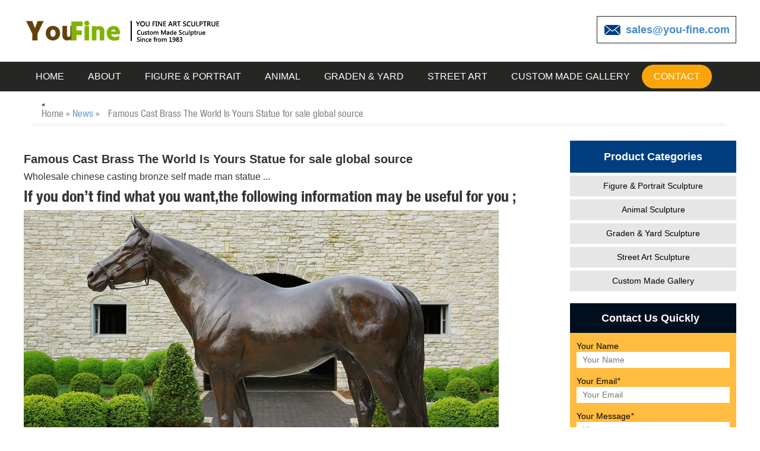

--- FILE ---
content_type: text/html; charset=UTF-8
request_url: https://www.custom-made-sculpture.com/famous-cast-brass-the-world-is-yours-statue-for-sale-global-source.html
body_size: 8972
content:








<!DOCTYPE>
<html lang="en">
    <head>
    <meta http-equiv="X-UA-Compatible" content="IE=edge">
    <meta name="viewport" content="width=device-width, initial-scale=1">
    <meta http-equiv="Content-Type" content="text/html; charset=utf-8" />
    <title>Famous Cast Brass The World Is Yours Statue for sale global source-
bronze|figure|animal|garden</title>
<meta name="description" content="<br />
<b>Warning</b>:  count(): Parameter must be an array or an object that implements Countable in <b>/www/wwwroot/www.custom-made-sculpture.com/wp-includes/post-template.php</b> on line <b>284</b><br />
">
<link rel="shortcut icon" href="https://www.custom-made-sculpture.com/favicon.ico" />
<script src="https://www.custom-made-sculpture.com/wp-content/themes/yf/js/dclick.js" type="text/javascript"></script>
<link href="https://www.custom-made-sculpture.com/wp-content/themes/yf/css/style.css" rel="stylesheet" type="text/css" />
<script src="https://www.custom-made-sculpture.com/wp-content/themes/yf/js/jquery-1.7.2.min.js" type="text/javascript"></script>
<script type="text/javascript">
        var mobileAgent = new Array("iphone", "ipod", "ipad", "android", "mobile", "blackberry", "webos", "incognito", "webmate", "bada", "nokia", "lg", "ucweb", "skyfire");
        var browser = navigator.userAgent.toLowerCase();
        var isMobile = false; var isMobile0 = "pc";
        for (var i = 0; i < mobileAgent.length; i++) {
            if (browser.indexOf(mobileAgent[i]) != -1) {
                isMobile = true;
                isMobile0 = "m";
                break;
            }
        }
    </script>
    <link href="https://www.custom-made-sculpture.com/wp-content/themes/yf/css/bootstrap.min.css" rel="stylesheet" type="text/css" />
    <link href="https://www.custom-made-sculpture.com/wp-content/themes/yf/css/btn.min.css" rel="stylesheet">


</head>
<body>
    <div id="head">
        <div class="top w1200">
            <div class="logo">
                <a href="/">
                    <img src="https://www.custom-made-sculpture.com/wp-content/themes/yf/images/logo.png" class="logo_pc" width="440" height="50" alt="You fine sculptrue" /><img src="https://www.custom-made-sculpture.com/wp-content/themes/yf/images/logo_yd.png" class="logo_yd" width="216" height="47" alt="You fine sculptrue" /></a>
            </div>
            <div class="top_right">
                <div class="wap-nav-img">
                    <a href="javascript:void()" onClick="show_nav()">
                        <img src="https://www.custom-made-sculpture.com/wp-content/themes/yf/images/wapnav-img.jpg" width="38" height="38"></a>
                </div>
                <span class="top_email"><a href="mailto:sales@you-fine.com">sales@you-fine.com</a> </span>
            </div>
        </div>
        <div class="nav">
            <div class="w1200">
                <ul>
                    
    <li><a href="/">HOME</a></li>
	 <li><a title="" href="https://www.custom-made-sculpture.com/about">About</a></li>
    <li><a title="Figure &amp; Portrait Sculpture" href="https://www.custom-made-sculpture.com/products/figure-portrait-sculpture">Figure & Portrait</a></li>
    <li><a title="Animal Sculpture" href="https://www.custom-made-sculpture.com/products/animal-sculpture">Animal</a></li>
   <li><a title="Graden &amp; Yard Sculpture" href="https://www.custom-made-sculpture.com/products/graden-yard-sculpture">Graden & Yard</a></li>
     <li><a title="Street Art Sculpture" href="https://www.custom-made-sculpture.com/products/street-art-sculpture">Street Art</a></li>
     <li><a title="Custom Made Gallery" href="https://www.custom-made-sculpture.com/products/custom-made-gallery">Custom Made Gallery</a></li>
   
    <li><a href="https://www.custom-made-sculpture.com/contact" title="contact us" class="choose">Contact</a></a></li>

                </ul>
            </div>
        </div>
    </div>
    <div class="wap-nav" id="wapnav">
        <p class="navli"><a href="/">HOME</a></p>
		
		<p class="navli"><a title="" href="https://www.custom-made-sculpture.com/about">About</a></p>
         <p class="navli"><a title="Figure &amp; Portrait Sculpture" href="https://www.custom-made-sculpture.com/products/figure-portrait-sculpture">Figure & Portrait</a></p>
    <p class="navli"><a title="Animal Sculpture" href="https://www.custom-made-sculpture.com/products/animal-sculpture">Animal</a></p>
   <p class="navli"><a title="Graden &amp; Yard Sculpture" href="https://www.custom-made-sculpture.com/products/graden-yard-sculpture">Graden & Yard</a></p>
     <p class="navli"><a title="Street Art Sculpture" href="https://www.custom-made-sculpture.com/products/street-art-sculpture">Street Art</a></p>
     <p class="navli"><a title="Custom Made Gallery" href="https://www.custom-made-sculpture.com/products/custom-made-gallery">Custom Made Gallery</a></p>
	  <p class="navli"><a href="https://www.custom-made-sculpture.com/contact" title="contact us" class="choose">Contact</a></p>
    </div>
    <script type="text/javascript">
        function show_nav() {
            document.getElementById("wapnav").style.display = document.getElementById("wapnav").style.display == '' ? 'block' : '';
        }
    </script>

<!--head_end-->
<div class="container w1200"> 
<img width="16" height="14" class="home" src="https://www.custom-made-sculpture.com/wp-content/themes/yf/images/home.jpg" />
  <div id="crumbs"> <i class="icon-home"></i>  Home &raquo; <a href="https://www.custom-made-sculpture.com/news">News</a> &raquo; <span>Famous Cast Brass The World Is Yours Statue for sale global source</span></div></div>
<div class="pro_content w1200">
      <div class="pro_cont_l">
    <h1 class="tit"> Famous Cast Brass The World Is Yours Statue for sale global source</h1>
    		
			
			
			
	<div class="top6">
	    <h2>Wholesale chinese casting bronze self made man statue ...</h2>
<p>Western Casting Bronze Horse Sculpture for sale global source; Decor garden Cast Brass ... World Is Yours Statue for sale ... Famous Casting Bronze The World Is Yours ...</p>
<h2>Garden Statues &amp; Sculptures You'll Love | Wayfair</h2>
<p>The saint Francis statue is cast in ... Gomorrah the gargoyle statue embodies the New World works ... That's why we have so many Statues &amp; Sculptures for sale ...</p>
<h2>Tom Dixon™ Official</h2>
<p>Tom Dixon shop, the only place to browse the full collection of Tom Dixon products. Ranging from our famous Pendant Lights and Furniture to some of our newest Home ...</p>
<h2>MSN Movies - Official Site</h2>
<p>'I Know What You Did Last Summer' cast: Where ... Bob Weinstein Denies Weinstein Company Is for Sale Variety; ... Gal Gadot in Talks for post-world war II ...</p>
<h2>STATUES.Com</h2>
<p>Customized services include bronze sculptors, bronze portraiture bust sculptors, marble statue production artisans, silicone mold makers, casting and foundry artisans ...</p>
<h2>Jesus Statues - Church Supply Warehouse</h2>
<p>Jesus Statues made of Bronze, ... Sale Giftware-Religious Glass Ware Holy Cards, ... 100-49FR Jesus Divine Mercy Statue Jesus Divine Mercy Statue - Cast in Italy ...</p>
<h2>History of the Lawn Jockey Statue jocko graves …</h2>
<p>America was called the &quot;new world&quot; in the 19th century. Fancy cast iron hitch designs featuring ... , there is one famous statue that is ... Lawn Jockey History</p>
<h2>ON SALE !!! Collectible Signed Sitting Bronze Statue …</h2>
<p>ON SALE !!! Collectible Signed Sitting Bronze Statue Nude Lady Sculpture ... She Was Cast Using The Age-Old Method Of Lost-Wax Casting And …</p>
<h2>SCULPTURE &amp; CARVINGS - NOVICA</h2>
<p>Popular Sculpture &amp; Carvings. Wood Duck Sculpture, ... and we'll show you a world full of treasures ... and preserving global culture. ...</p>
<h2>View the Brass Indian Buddha Statue 23&quot; | Buddha …</h2>
<p>This Pin was discovered by Lotus Sculpture. Discover (and save!) your own Pins on Pinterest.</p>
<h2>Buy bronze bobbie carlyle self made man sculpture ...</h2>
<p>Outdoor Bronze The World Is Yours Statue. ... Bronze Girl Angel Sculpture With Bird for sale global source; ... Outdoor Famous Cast Brass Jesus Statue for garden ...</p>
<h2>The Solar Eclipse Is Actually For The #Brands - …</h2>
<p>You thought there was an escape from the brands, didn’t you? You thought that somehow, some way, the interstellar regions of our universe weren’t polluted with ...</p>
<h2>The Most Interesting and Unusual …</h2>
<p>Disney World in Orlando, Florida covers 30,500 acres (46 square miles), making it twice the size of the island of Manhattan, ... If a statue in the park of a person on a the ...</p>
<h2>The Republican in Charge of the House Science ... - …</h2>
<p>The Republican in Charge of the House Science Committee Is Now Arguing Global Warming Has 'Benefits' Tom McKay. 7/24/17 9 ... You are leaving a Gizmodo Media ...</p>
<h2>Rich Bay Area Residents Pissed After Two Genius …</h2>
<p>Cheng, a real estate investor, and his wife were looking for opportunities at the time, saw the street for sale, and jumped on it, dropping $90,100 on the property.</p>
<h2>Brass Statue of a Man – Current sales – …</h2>
<p>A brass statue of a man. This statue cast in brass depicts a man wearing eighteenth century military garb and cradling a gun. No visible maker?s mark present. from ...</p>
<h2>Lot Of 4: Staff &amp; Field, Masonic &amp; Child Swords. – …</h2>
<p>Cast brass grip is painted black and wrapped with ... Patriotic border of the Sons of America Fraternal sword with cast brass statue of George Washington as the ...</p>
<h2>WorthPoint - Auction House Profile for eBay UK</h2>
<p>eBay UK. Far from an online ... eBay is, in fact, the world’s largest online marketplace with more than 105 million active users ... See all items from this source ...</p>
<h2>Browse All Poems - Love Poems - Poem Hunter</h2>
<p>Best poems and quotes from famous poets. Read romantic love poems, love quotes, classic poems and best poems. ... Delivering Poems Around The World</p>
<h2>Ynetnews - News - sorry page</h2>
<p>Ynet, Yedioth Ahronoth Group's web site, is Israel's most comprehensive authoritative source for real-time news and Hebrew content on the web. Updated 24 hours a day.</p>
        <h2>Wholesale chinese casting bronze self made man statue ...</h2>
<p>Western Casting Bronze Horse Sculpture for sale global source; Decor garden Cast Brass ... World Is Yours Statue for sale ... Famous Casting Bronze The World Is Yours ...</p>
<h2>Garden Statues &amp; Sculptures You'll Love | Wayfair</h2>
<p>The saint Francis statue is cast in ... Gomorrah the gargoyle statue embodies the New World works ... That's why we have so many Statues &amp; Sculptures for sale ...</p>
<h2>Google Books</h2>
<p>Search the world's most comprehensive index of full-text books. My library</p>
<h2>Jesus Statues - Church Supply Warehouse</h2>
<p>Jesus Statues made of Bronze, ... Sale Giftware-Religious Glass Ware Holy Cards, ... 100-49FR Jesus Divine Mercy Statue Jesus Divine Mercy Statue - Cast in Italy ...</p>
<h2>STATUES.Com</h2>
<p>Customized services include bronze sculptors, bronze portraiture bust sculptors, marble statue production artisans, silicone mold makers, casting and foundry artisans ...</p>
<h2>ON SALE !!! Collectible Signed Sitting Bronze Statue …</h2>
<p>ON SALE !!! Collectible Signed Sitting Bronze Statue Nude Lady Sculpture ... She Was Cast Using The Age-Old Method Of Lost-Wax Casting And …</p>
<h2>History of the Lawn Jockey Statue jocko graves …</h2>
<p>America was called the &quot;new world&quot; in the 19th century. Fancy cast iron hitch designs featuring ... , there is one famous statue that is ... Lawn Jockey History</p>
<h2>View the Brass Indian Buddha Statue 23&quot; | Buddha Statues ...</h2>
<p>This Pin was discovered by Lotus Sculpture. Discover (and save!) your own Pins on Pinterest.</p>
<h2>SCULPTURE &amp; CARVINGS - NOVICA</h2>
<p>Popular Sculpture &amp; Carvings. Wood Duck Sculpture, ... and we'll show you a world full of treasures ... and preserving global culture. ...</p>
<h2>Batman and Harley Quinn Gives a Big Middle Finger …</h2>
<p>Of course, in the movie’s world, having fun equals shaking her tits. GIF . Tiiiiiiiits. For some reason, the movie devotes two whole minutes to a musical number, ...</p>
<h2>Buy bronze bobbie carlyle self made man sculpture ...</h2>
<p>Famous Cast Brass Deer Statues for sale ... The World Is Yours Statue for sale ... sculpture for sale global source; High Quality Cast Brass Bruno ...</p>
<h2>The Most Interesting and Unusual …</h2>
<p>Disney World in Orlando, Florida covers 30,500 acres (46 square miles), making it twice the size of the island of Manhattan, ... If a statue in the park of a person on a the ...</p>
<h2>The Republican in Charge of the House Science ... - …</h2>
<p>The Republican in Charge of the House Science Committee Is Now Arguing Global Warming Has 'Benefits' Tom McKay. 7/24/17 9 ... You are leaving a Gizmodo Media ...</p>
<h2>The Solar Eclipse Is Actually For The #Brands - …</h2>
<p>You thought there was an escape from the brands, didn’t you? You thought that somehow, some way, the interstellar regions of our universe weren’t polluted with ...</p>
<h2>Brass Statue of a Man – Current sales – …</h2>
<p>A brass statue of a man. This statue cast in brass depicts a man wearing eighteenth century military garb and cradling a gun. No visible maker?s mark present. from ...</p>
<h2>Wikipedia:Unusual articles - Wikipedia</h2>
<p>Beating the world-famous Leaning Tower ... Mine is better than yours. Superlambanana: A statue in Liverpool ... A Hong Kong actor repeatedly cast in Stephen Chow ...</p>
<h2>Lot Of 4: Staff &amp; Field, Masonic &amp; Child Swords. – …</h2>
<p>Cast brass grip is painted black and wrapped with ... Patriotic border of the Sons of America Fraternal sword with cast brass statue of George Washington as the ...</p>
<h2>Rich Bay Area Residents Pissed After Two Genius …</h2>
<p>Cheng, a real estate investor, and his wife were looking for opportunities at the time, saw the street for sale, and jumped on it, dropping $90,100 on the property.</p>
<h2>WorthPoint - Auction House Profile for eBay UK</h2>
<p>eBay UK. Far from an online ... eBay is, in fact, the world’s largest online marketplace with more than 105 million active users ... See all items from this source ...</p>
<h2>Browse All Poems - Love Poems - Poem Hunter</h2>
<p>Best poems and quotes from famous poets. Read romantic love poems, love quotes, classic poems and best poems. ... Delivering Poems Around The World</p>
    	</div>	
	<div class="yindao">
	<script  src="http://js.water-fountain.net/form.js" type="text/javascript" ></script>
		<script src="https://www.custom-made-sculpture.com/wp-content/themes/yf/js/messages.js" type="text/javascript"></script>
		
		<script  src="http://js.water-fountain.net/form.js" type="text/javascript" ></script>
	</div>
			
			
	<ul class="pro_list_c">
          
								
         <li>
          <a href="https://www.custom-made-sculpture.com/2017hot-selling-bronze-street-art-sculptures-with-two-bronze-man.html" title="2017Hot Selling Bronze Street Art Sculptures with Two Bronze Man">
		  <img width="480" height="320" src="https://www.custom-made-sculpture.com/wp-content/uploads/2017/10/2017Hot-Selling-Bronze-Street-Art-Sculptures-with-Two-Bronze-Man.jpg" class="style wp-post-image" alt="2017Hot Selling Bronze Street Art Sculptures with Two Bronze Man" title="2017Hot Selling Bronze Street Art Sculptures with Two Bronze Man" srcset="https://www.custom-made-sculpture.com/wp-content/uploads/2017/10/2017Hot-Selling-Bronze-Street-Art-Sculptures-with-Two-Bronze-Man.jpg 480w, https://www.custom-made-sculpture.com/wp-content/uploads/2017/10/2017Hot-Selling-Bronze-Street-Art-Sculptures-with-Two-Bronze-Man-300x200.jpg 300w" sizes="(max-width: 480px) 100vw, 480px" />		  </a>
		  <p><a href="https://www.custom-made-sculpture.com/2017hot-selling-bronze-street-art-sculptures-with-two-bronze-man.html" title="2017Hot Selling Bronze Street Art Sculptures with Two Bronze Man">2017Hot Selling Bronze Street Art Sculptures with Two Bronze Man</a></p>
         </li>
     						
         <li>
          <a href="https://www.custom-made-sculpture.com/manufacture-supply-casting-bronze-sculpture-for-garden-decoration-on-sale.html" title="Manufacture Supply Casting Bronze Sculpture for Garden Decoration on Sale">
		  <img width="480" height="320" src="https://www.custom-made-sculpture.com/wp-content/uploads/2017/10/Manufacture-Supply-Casting-Bronze-Sculpture-for-Garden-Decoration-on-Sale.jpg" class="style wp-post-image" alt="Manufacture Supply Casting Bronze Sculpture for Garden Decoration on Sale" title="Manufacture Supply Casting Bronze Sculpture for Garden Decoration on Sale" srcset="https://www.custom-made-sculpture.com/wp-content/uploads/2017/10/Manufacture-Supply-Casting-Bronze-Sculpture-for-Garden-Decoration-on-Sale.jpg 480w, https://www.custom-made-sculpture.com/wp-content/uploads/2017/10/Manufacture-Supply-Casting-Bronze-Sculpture-for-Garden-Decoration-on-Sale-300x200.jpg 300w" sizes="(max-width: 480px) 100vw, 480px" />		  </a>
		  <p><a href="https://www.custom-made-sculpture.com/manufacture-supply-casting-bronze-sculpture-for-garden-decoration-on-sale.html" title="Manufacture Supply Casting Bronze Sculpture for Garden Decoration on Sale">Manufacture Supply Casting Bronze Sculpture for Garden Decoration on Sale</a></p>
         </li>
     						
         <li>
          <a href="https://www.custom-made-sculpture.com/bronze-sculpture-quiet-boy-near-the-river.html" title="Bronze Sculpture Quiet Boy Near the River">
		  <img width="480" height="320" src="https://www.custom-made-sculpture.com/wp-content/uploads/2017/10/Bronze-Sculpture-Quiet-Boy-Near-the-River-.jpg" class="style wp-post-image" alt="Bronze Sculpture Quiet Boy Near the River" title="Bronze Sculpture Quiet Boy Near the River" srcset="https://www.custom-made-sculpture.com/wp-content/uploads/2017/10/Bronze-Sculpture-Quiet-Boy-Near-the-River-.jpg 480w, https://www.custom-made-sculpture.com/wp-content/uploads/2017/10/Bronze-Sculpture-Quiet-Boy-Near-the-River--300x200.jpg 300w" sizes="(max-width: 480px) 100vw, 480px" />		  </a>
		  <p><a href="https://www.custom-made-sculpture.com/bronze-sculpture-quiet-boy-near-the-river.html" title="Bronze Sculpture Quiet Boy Near the River">Bronze Sculpture Quiet Boy Near the River</a></p>
         </li>
     						
         <li>
          <a href="https://www.custom-made-sculpture.com/cheap-price-famous-bronze-traveler-statue-of-urban-bokk-60.html" title="Cheap Price Famous Bronze Traveler Statue of Urban BOKK-60">
		  <img width="480" height="320" src="https://www.custom-made-sculpture.com/wp-content/uploads/2019/10/Cheap-Price-Famous-Bronze-Traveler-Statue-of-Urban-BOKK-60.jpg" class="style wp-post-image" alt="Cheap Price Famous Bronze Traveler Statue of Urban BOKK-60" title="Cheap Price Famous Bronze Traveler Statue of Urban BOKK-60" srcset="https://www.custom-made-sculpture.com/wp-content/uploads/2019/10/Cheap-Price-Famous-Bronze-Traveler-Statue-of-Urban-BOKK-60.jpg 480w, https://www.custom-made-sculpture.com/wp-content/uploads/2019/10/Cheap-Price-Famous-Bronze-Traveler-Statue-of-Urban-BOKK-60-300x200.jpg 300w" sizes="(max-width: 480px) 100vw, 480px" />		  </a>
		  <p><a href="https://www.custom-made-sculpture.com/cheap-price-famous-bronze-traveler-statue-of-urban-bokk-60.html" title="Cheap Price Famous Bronze Traveler Statue of Urban BOKK-60">Cheap Price Famous Bronze Traveler Statue of Urban BOKK-60</a></p>
         </li>
     						
         <li>
          <a href="https://www.custom-made-sculpture.com/religious-bronze-sculptures-of-holy-family-bokk-603.html" title="Religious Bronze Sculptures of Holy Family BOKK-603">
		  <img width="480" height="320" src="https://www.custom-made-sculpture.com/wp-content/uploads/2019/12/Religious-Bronze-Sculptures-of-Holy-Family-BOKK-603.jpg" class="style wp-post-image" alt="Religious Bronze Sculptures of Holy Family BOKK-603" title="Religious Bronze Sculptures of Holy Family BOKK-603" srcset="https://www.custom-made-sculpture.com/wp-content/uploads/2019/12/Religious-Bronze-Sculptures-of-Holy-Family-BOKK-603.jpg 480w, https://www.custom-made-sculpture.com/wp-content/uploads/2019/12/Religious-Bronze-Sculptures-of-Holy-Family-BOKK-603-300x200.jpg 300w" sizes="(max-width: 480px) 100vw, 480px" />		  </a>
		  <p><a href="https://www.custom-made-sculpture.com/religious-bronze-sculptures-of-holy-family-bokk-603.html" title="Religious Bronze Sculptures of Holy Family BOKK-603">Religious Bronze Sculptures of Holy Family BOKK-603</a></p>
         </li>
     						
         <li>
          <a href="https://www.custom-made-sculpture.com/italy-famous-bronze-man-statue-in-the-wall-sculptures.html" title="Italy Famous Bronze Casting Matteo Pugliese Sculpture Statue In the wall sculptures">
		  <img width="480" height="320" src="https://www.custom-made-sculpture.com/wp-content/uploads/2017/10/Italy-Famous-Bronze-Man-Statue-In-the-wall-sculptures.jpg" class="style wp-post-image" alt="Italy Famous Bronze Casting Matteo Pugliese Sculpture Statue In the wall sculptures" title="Italy Famous Bronze Casting Matteo Pugliese Sculpture Statue In the wall sculptures" srcset="https://www.custom-made-sculpture.com/wp-content/uploads/2017/10/Italy-Famous-Bronze-Man-Statue-In-the-wall-sculptures.jpg 480w, https://www.custom-made-sculpture.com/wp-content/uploads/2017/10/Italy-Famous-Bronze-Man-Statue-In-the-wall-sculptures-300x200.jpg 300w" sizes="(max-width: 480px) 100vw, 480px" />		  </a>
		  <p><a href="https://www.custom-made-sculpture.com/italy-famous-bronze-man-statue-in-the-wall-sculptures.html" title="Italy Famous Bronze Casting Matteo Pugliese Sculpture Statue In the wall sculptures">Italy Famous Bronze Casting Matteo Pugliese Sculpture Statue In the wall sculptures</a></p>
         </li>
     						
         <li>
          <a href="https://www.custom-made-sculpture.com/large-bronze-red-deer-sculpture-on-sale-bokk-265.html" title="Large Bronze Red Deer Sculpture on Sale BOKK-265">
		  <img width="480" height="320" src="https://www.custom-made-sculpture.com/wp-content/uploads/2019/12/Large-Bronze-Red-Deer-Sculpture-on-Sale-BOKK-265-1.jpg" class="style wp-post-image" alt="Large Bronze Red Deer Sculpture on Sale BOKK-265" title="Large Bronze Red Deer Sculpture on Sale BOKK-265" srcset="https://www.custom-made-sculpture.com/wp-content/uploads/2019/12/Large-Bronze-Red-Deer-Sculpture-on-Sale-BOKK-265-1.jpg 480w, https://www.custom-made-sculpture.com/wp-content/uploads/2019/12/Large-Bronze-Red-Deer-Sculpture-on-Sale-BOKK-265-1-300x200.jpg 300w" sizes="(max-width: 480px) 100vw, 480px" />		  </a>
		  <p><a href="https://www.custom-made-sculpture.com/large-bronze-red-deer-sculpture-on-sale-bokk-265.html" title="Large Bronze Red Deer Sculpture on Sale BOKK-265">Large Bronze Red Deer Sculpture on Sale BOKK-265</a></p>
         </li>
     						
         <li>
          <a href="https://www.custom-made-sculpture.com/new-design-indoor-bronze-statues-cat-for-sale.html" title="New design indoor bronze statues cat for sale">
		  <img width="480" height="320" src="https://www.custom-made-sculpture.com/wp-content/uploads/2017/10/New-design-indoor-bronze-statue-cat-for-sale-.jpg" class="style wp-post-image" alt="New design indoor bronze statues cat for sale" title="New design indoor bronze statues cat for sale" srcset="https://www.custom-made-sculpture.com/wp-content/uploads/2017/10/New-design-indoor-bronze-statue-cat-for-sale-.jpg 480w, https://www.custom-made-sculpture.com/wp-content/uploads/2017/10/New-design-indoor-bronze-statue-cat-for-sale--300x200.jpg 300w" sizes="(max-width: 480px) 100vw, 480px" />		  </a>
		  <p><a href="https://www.custom-made-sculpture.com/new-design-indoor-bronze-statues-cat-for-sale.html" title="New design indoor bronze statues cat for sale">New design indoor bronze statues cat for sale</a></p>
         </li>
     						
         <li>
          <a href="https://www.custom-made-sculpture.com/large-bronze-angel-sculptures-for-outdoor.html" title="Large Bronze Angel Sculptures for Outdoor">
		  <img width="480" height="320" src="https://www.custom-made-sculpture.com/wp-content/uploads/2017/10/Large-Bronze-Angel-Sculpture-for-Outdoor.jpg" class="style wp-post-image" alt="Large Bronze Angel Sculptures for Outdoor" title="Large Bronze Angel Sculptures for Outdoor" srcset="https://www.custom-made-sculpture.com/wp-content/uploads/2017/10/Large-Bronze-Angel-Sculpture-for-Outdoor.jpg 480w, https://www.custom-made-sculpture.com/wp-content/uploads/2017/10/Large-Bronze-Angel-Sculpture-for-Outdoor-300x200.jpg 300w" sizes="(max-width: 480px) 100vw, 480px" />		  </a>
		  <p><a href="https://www.custom-made-sculpture.com/large-bronze-angel-sculptures-for-outdoor.html" title="Large Bronze Angel Sculptures for Outdoor">Large Bronze Angel Sculptures for Outdoor</a></p>
         </li>
     						
         <li>
          <a href="https://www.custom-made-sculpture.com/outdoor-garden-decorative-bronze-sculpture-of-bull-for-sale.html" title="Outdoor Garden Decorative Bronze Sculpture of Bull For Sale">
		  <img width="480" height="320" src="https://www.custom-made-sculpture.com/wp-content/uploads/2017/10/Outdoor-Garden-Decorative-Bronze-Sculpture-of-Bull-For-Sale.jpg" class="style wp-post-image" alt="Outdoor Garden Decorative Bronze Sculpture of Bull For Sale" title="Outdoor Garden Decorative Bronze Sculpture of Bull For Sale" srcset="https://www.custom-made-sculpture.com/wp-content/uploads/2017/10/Outdoor-Garden-Decorative-Bronze-Sculpture-of-Bull-For-Sale.jpg 480w, https://www.custom-made-sculpture.com/wp-content/uploads/2017/10/Outdoor-Garden-Decorative-Bronze-Sculpture-of-Bull-For-Sale-300x200.jpg 300w" sizes="(max-width: 480px) 100vw, 480px" />		  </a>
		  <p><a href="https://www.custom-made-sculpture.com/outdoor-garden-decorative-bronze-sculpture-of-bull-for-sale.html" title="Outdoor Garden Decorative Bronze Sculpture of Bull For Sale">Outdoor Garden Decorative Bronze Sculpture of Bull For Sale</a></p>
         </li>
     						
         <li>
          <a href="https://www.custom-made-sculpture.com/china-manufactory-of-bronze-military-sculpture-bokk-32.html" title="China Manufactory of Bronze Military Sculpture BOKK-32">
		  <img width="480" height="320" src="https://www.custom-made-sculpture.com/wp-content/uploads/2019/10/China-Manufactory-of-Bronze-Military-sculpture-BOKK-32.jpg" class="style wp-post-image" alt="China Manufactory of Bronze Military Sculpture BOKK-32" title="China Manufactory of Bronze Military Sculpture BOKK-32" srcset="https://www.custom-made-sculpture.com/wp-content/uploads/2019/10/China-Manufactory-of-Bronze-Military-sculpture-BOKK-32.jpg 480w, https://www.custom-made-sculpture.com/wp-content/uploads/2019/10/China-Manufactory-of-Bronze-Military-sculpture-BOKK-32-300x200.jpg 300w" sizes="(max-width: 480px) 100vw, 480px" />		  </a>
		  <p><a href="https://www.custom-made-sculpture.com/china-manufactory-of-bronze-military-sculpture-bokk-32.html" title="China Manufactory of Bronze Military Sculpture BOKK-32">China Manufactory of Bronze Military Sculpture BOKK-32</a></p>
         </li>
     						
         <li>
          <a href="https://www.custom-made-sculpture.com/wholesale-sale-outdoor-decorative-bronze-bull-for-outdoor-decor.html" title="Wholesale Sale Outdoor Decorative Bronze Bull for Outdoor Decor">
		  <img width="480" height="320" src="https://www.custom-made-sculpture.com/wp-content/uploads/2017/10/Wholesale-Sale-Outdoor-Decorative-Bronze-Bull-for-Outdoor-Decor.jpg" class="style wp-post-image" alt="Wholesale Sale Outdoor Decorative Bronze Bull for Outdoor Decor" title="Wholesale Sale Outdoor Decorative Bronze Bull for Outdoor Decor" srcset="https://www.custom-made-sculpture.com/wp-content/uploads/2017/10/Wholesale-Sale-Outdoor-Decorative-Bronze-Bull-for-Outdoor-Decor.jpg 480w, https://www.custom-made-sculpture.com/wp-content/uploads/2017/10/Wholesale-Sale-Outdoor-Decorative-Bronze-Bull-for-Outdoor-Decor-300x200.jpg 300w" sizes="(max-width: 480px) 100vw, 480px" />		  </a>
		  <p><a href="https://www.custom-made-sculpture.com/wholesale-sale-outdoor-decorative-bronze-bull-for-outdoor-decor.html" title="Wholesale Sale Outdoor Decorative Bronze Bull for Outdoor Decor">Wholesale Sale Outdoor Decorative Bronze Bull for Outdoor Decor</a></p>
         </li>
                
                    
    </ul>
        
       
  </div>
      <!--leftover-->
        <div class="pro_cont_r">

    <dl class="pro_r_list">

          <dt>Product Categories</dt>

          <dd><a title="Figure &amp; Portrait Sculpture" href="https://www.custom-made-sculpture.com/products/figure-portrait-sculpture">Figure &amp; Portrait Sculpture</a></dd>

            <dd><a title="Animal Sculpture" href="https://www.custom-made-sculpture.com/products/animal-sculpture">Animal Sculpture</a></dd>

    <dd><a title="Graden &amp; Yard Sculpture" href="https://www.custom-made-sculpture.com/products/graden-yard-sculpture">Graden &amp; Yard Sculpture</a></dd>

   <dd><a title="Street Art Sculpture" href="https://www.custom-made-sculpture.com/products/street-art-sculpture">Street Art Sculpture</a></dd>

     <dd><a title="Custom Made Gallery" href="https://www.custom-made-sculpture.com/products/custom-made-gallery">Custom Made Gallery</a></dd>

          

        </dl>

    <div class="pro_r_mess"> 
          <form id="Inquirycontact" method="post" onSubmit="return checkformcontact(); " action="//www.cnstatue.com/data/post.php" name="Inquirycontact">

        <div class="pro_r_mt"> <span>Contact Us Quickly</span> </div>

        <ul>
              <li> <span>Your Name</span>

            <input type="text" name="name" id="Name4" class="input-text" placeholder="Your Name" />

          </li>

              <li> <span>Your Email<em>*</em></span>

            <input type="text" name="email" id="Email4" class="input-text" placeholder="Your Email" />

          </li>

              <li> <span>Your Message<em>*</em></span>

            <textarea class="input-text message" name="message" id="Message4" placeholder="Message"></textarea>

          </li>

              <li class="wide-sub">

            <input name="submit3" id="submit3" type="submit" value="Send Now"  />

          </li>

            </ul>

      </form>

        </div>

        <div class="news">
        <h4>News</h4>

        <ul>
       		 						<li>
		 							<span class="tim">19-05-7</span>
		 							<a href="https://www.custom-made-sculpture.com/garden-sculptures-near-me-elk-statue-at-entrance.html" title="garden sculptures near me elk statue at entrance">garden sculptures near me elk statue at entrance</a>
		 						</li>
		 								 						<li>
		 							<span class="tim">19-05-7</span>
		 							<a href="https://www.custom-made-sculpture.com/outdoor-lawn-ornaments-statues-elk-sculpture-designs.html" title="outdoor lawn ornaments statues elk sculpture designs">outdoor lawn ornaments statues elk sculpture designs</a>
		 						</li>
		 								 						<li>
		 							<span class="tim">19-05-7</span>
		 							<a href="https://www.custom-made-sculpture.com/australian-animal-garden-ornaments-elk-sculpture-at-entrance.html" title="australian animal garden ornaments elk sculpture at entrance">australian animal garden ornaments elk sculpture at entrance</a>
		 						</li>
		 								 						<li>
		 							<span class="tim">19-05-7</span>
		 							<a href="https://www.custom-made-sculpture.com/outside-garden-statues-deer-statue-in-front-of-house.html" title="outside garden statues deer statue in front of house">outside garden statues deer statue in front of house</a>
		 						</li>
		 								 						<li>
		 							<span class="tim">19-05-7</span>
		 							<a href="https://www.custom-made-sculpture.com/buy-garden-sculpture-bronze-elk-statue-prices.html" title="buy garden sculpture bronze elk statue prices">buy garden sculpture bronze elk statue prices</a>
		 						</li>
		 								 						<li>
		 							<span class="tim">19-05-7</span>
		 							<a href="https://www.custom-made-sculpture.com/farm-animal-statues-elk-sculpture-for-yard-decoration.html" title="farm animal statues elk sculpture for yard decoration">farm animal statues elk sculpture for yard decoration</a>
		 						</li>
		 								 						<li>
		 							<span class="tim">19-05-7</span>
		 							<a href="https://www.custom-made-sculpture.com/lawn-statues-for-sale-deer-sculpture-in-front-of-house.html" title="lawn statues for sale deer sculpture in front of house">lawn statues for sale deer sculpture in front of house</a>
		 						</li>
		 								 						<li>
		 							<span class="tim">19-05-7</span>
		 							<a href="https://www.custom-made-sculpture.com/yard-statues-animals-bronze-elk-statue-for-sale.html" title="yard statues animals bronze elk statue for sale">yard statues animals bronze elk statue for sale</a>
		 						</li>
		 								 						<li>
		 							<span class="tim">19-05-7</span>
		 							<a href="https://www.custom-made-sculpture.com/metal-garden-statues-ornaments-bronze-deer-statue-from-alibaba.html" title="metal garden statues ornaments bronze deer statue from alibaba">metal garden statues ornaments bronze deer statue from alibaba</a>
		 						</li>
		 								 						<li>
		 							<span class="tim">19-05-7</span>
		 							<a href="https://www.custom-made-sculpture.com/metal-garden-statues-sculptures-bronze-elk-statue-for-yard-decoration.html" title="metal garden statues sculptures bronze elk statue for yard decoration">metal garden statues sculptures bronze elk statue for yard decoration</a>
		 						</li>
		 								 						<li>
		 							<span class="tim">19-05-7</span>
		 							<a href="https://www.custom-made-sculpture.com/farm-animal-garden-ornaments-elk-statue-for-sales.html" title="farm animal garden ornaments elk statue for sales">farm animal garden ornaments elk statue for sales</a>
		 						</li>
		 								 						<li>
		 							<span class="tim">19-05-7</span>
		 							<a href="https://www.custom-made-sculpture.com/front-porch-statues-elk-statue-for-sales.html" title="front porch statues elk statue for sales">front porch statues elk statue for sales</a>
		 						</li>
		 						        </ul>
        </div>
  </div>    </div>
	
<!---footer--->
	<!-- foottop start -->
	<div class="footer_bg">
        <div class="footer_up w1200">
            <div class="foot_pro">
                <div class="footer_t">PRODUCT LIST</div>
                <ul>
				 <li><a title="Figure &amp; Portrait Sculpture" href="https://www.custom-made-sculpture.com/products/figure-portrait-sculpture">Figure &amp; Portrait Sculpture</a></li>
            <li><a title="Animal Sculpture" href="https://www.custom-made-sculpture.com/products/animal-sculpture">Animal Sculpture</a></li>
    <li><a title="Graden &amp; Yard Sculpture" href="https://www.custom-made-sculpture.com/products/graden-yard-sculpture">Graden &amp; Yard Sculpture</a></li>
   <li><a title="Street Art Sculpture" href="https://www.custom-made-sculpture.com/products/street-art-sculpture">Street Art Sculpture</a></li>
     <li><a title="Custom Made Gallery" href="https://www.custom-made-sculpture.com/products/custom-made-gallery">Custom Made Gallery</a></li>
    
                </ul>
            </div>
            
            <div class="foot_contact">
            <div class="foot-l">
                <div class="footer_t">CONTACT</div>
                
                <p>E-mail:sales@you-fine.com</p>
                <p> Skype: cnstatue</p>
                <p> Whatsapp:0086 13938480725</p>
                <p>Tel:0086 13938480725</p>
 <p>Add: Quyang County, Hebei Province, China.</p>

                
                </div>
                 <div class="foot-r">
                 <div class="footer_t">Inquiry</div>
               <form action="//www.cnstatue.com/data/post.php" method="post" onSubmit="this.url.value=window.location.href">
								<div class="form-group form-group-sm">
									<input type="text" class="form-control " name="name" placeholder="Name:">
								</div>
								<div class="form-group form-group-sm">
									<input type="text" class="form-control" name="email" placeholder="Email:">
								</div>
								<div class="form-group">
									<textarea class="form-control" placeholder="Message:" name="message" rows="" cols=""></textarea>
								</div>

								<button type="submit" name="submit" class="button button-3d button-block button-action">Send Now</button>
							</form>
                
</div>
            </div>
             
        </div>
        <div class="footer_down">
            <div class="w1200">
             Copyright @1983-2021 You Fine Art and Sculpture Co., LTD Privacy Policy All rights reserved.<a href="/sitemap.xml" target="_blank">Sitemap</a>
              
            </div>
        </div>
    </div>
 
<script language="javascript" src="https://drt.zoosnet.net/JS/LsJS.aspx?siteid=DRT10939320&float=1&lng=en"></script>

</body>
</html>
<!DOCTYPE>
<html lang="en">
<head>
<meta http-equiv="X-UA-Compatible" content="IE=edge">
<meta name="viewport" content="width=device-width, initial-scale=1">
<meta http-equiv="Content-Type" content="text/html; charset=utf-8" />
<title>Famous Cast Brass The World Is Yours Statue for sale global source-
bronze|figure|animal|garden</title>
<meta name="description" content="<p>Wholesale chinese casting bronze self made man statue &#038; [&hellip;]</p>
">

<div class="banner"> <a href="https://www.custom-made-sculpture.com/products/figure-portrait-sculpture"> <img src="https://www.custom-made-sculpture.com/wp-content/themes/yf/images/banner02.jpg" alt="Custom Made Bronze Art Gallery" /></a> </div>
<div class="banner_yd"> <img src="https://www.custom-made-sculpture.com/wp-content/themes/yf/images/banner_yd.jpg" alt="Custom Made Bronze Art Gallery" /> </div>

<!--head_end-->
<div class="container w1200"> <img width="16" height="14" class="home" src="https://www.custom-made-sculpture.com/wp-content/themes/yf/images/home.jpg" />
  <div id="crumbs"> <i class="icon-home"></i>  Home &raquo; <a href="https://www.custom-made-sculpture.com/news">News</a> &raquo; <span>Famous Cast Brass The World Is Yours Statue for sale global source</span></div></div>
<div class="clearfix">
</div>
<!---pro_up-->
<div class="pro-title">
  <div class="container">
    <div class="row">
      <div class="col-md-6">
        <img src="" alt="Famous Cast Brass The World Is Yours Statue for sale global source">
      </div>
      <div class="col-md-6">
        <h1>Famous Cast Brass The World Is Yours Statue for sale global source</h1>
        <div class="exp">
        <p>Wholesale chinese casting bronze self made man statue &#038; [&hellip;]</p>
        <a onclick="openZoosUrl('chatwin');"  class="btn btn-danger">Inquiry Online</a> 
        <a href="https://www.custom-made-sculpture.com/contact" style="cursor:pointer" class="btn btn-info">Send mail</a>
        </div>
      </div>
    </div>
    <div class="clearfix"></div>
  </div>
  <div class="clearfix"></div>
</div>
<div class="clearfix"></div>

<!--pro_content-->
<div class="pro_content w1200">
  <div class="pro_cont_l">
    <h3 style="text-align: justify">
      Famous Cast Brass The World Is Yours Statue for sale global source    </h3>
        <h2>Wholesale chinese casting bronze self made man statue &#8230;</h2>
<p>Western Casting Bronze Horse Sculpture for sale global source; Decor garden Cast Brass &#8230; World Is Yours Statue for sale &#8230; Famous Casting Bronze The World Is Yours &#8230;</p>
<h2>Garden Statues &amp; Sculptures You&#8217;ll Love | Wayfair</h2>
<p>The saint Francis statue is cast in &#8230; Gomorrah the gargoyle statue embodies the New World works &#8230; That&#8217;s why we have so many Statues &amp; Sculptures for sale &#8230;</p>
<h2>Tom Dixon™ Official</h2>
<p>Tom Dixon shop, the only place to browse the full collection of Tom Dixon products. Ranging from our famous Pendant Lights and Furniture to some of our newest Home &#8230;</p>
<h2>MSN Movies &#8211; Official Site</h2>
<p>&#8216;I Know What You Did Last Summer&#8217; cast: Where &#8230; Bob Weinstein Denies Weinstein Company Is for Sale Variety; &#8230; Gal Gadot in Talks for post-world war II &#8230;</p>
<h2>STATUES.Com</h2>
<p>Customized services include bronze sculptors, bronze portraiture bust sculptors, marble statue production artisans, silicone mold makers, casting and foundry artisans &#8230;</p>
<h2>Jesus Statues &#8211; Church Supply Warehouse</h2>
<p>Jesus Statues made of Bronze, &#8230; Sale Giftware-Religious Glass Ware Holy Cards, &#8230; 100-49FR Jesus Divine Mercy Statue Jesus Divine Mercy Statue &#8211; Cast in Italy &#8230;</p>
<h2>History of the Lawn Jockey Statue jocko graves …</h2>
<p>America was called the &quot;new world&quot; in the 19th century. Fancy cast iron hitch designs featuring &#8230; , there is one famous statue that is &#8230; Lawn Jockey History</p>
<h2>ON SALE !!! Collectible Signed Sitting Bronze Statue …</h2>
<p>ON SALE !!! Collectible Signed Sitting Bronze Statue Nude Lady Sculpture &#8230; She Was Cast Using The Age-Old Method Of Lost-Wax Casting And …</p>
<h2>SCULPTURE &amp; CARVINGS &#8211; NOVICA</h2>
<p>Popular Sculpture &amp; Carvings. Wood Duck Sculpture, &#8230; and we&#8217;ll show you a world full of treasures &#8230; and preserving global culture. &#8230;</p>
<h2>View the Brass Indian Buddha Statue 23&quot; | Buddha …</h2>
<p>This Pin was discovered by Lotus Sculpture. Discover (and save!) your own Pins on Pinterest.</p>
<h2>Buy bronze bobbie carlyle self made man sculpture &#8230;</h2>
<p>Outdoor Bronze The World Is Yours Statue. &#8230; Bronze Girl Angel Sculpture With Bird for sale global source; &#8230; Outdoor Famous Cast Brass Jesus Statue for garden &#8230;</p>
<h2>The Solar Eclipse Is Actually For The #Brands &#8211; …</h2>
<p>You thought there was an escape from the brands, didn’t you? You thought that somehow, some way, the interstellar regions of our universe weren’t polluted with &#8230;</p>
<h2>The Most Interesting and Unusual …</h2>
<p>Disney World in Orlando, Florida covers 30,500 acres (46 square miles), making it twice the size of the island of Manhattan, &#8230; If a statue in the park of a person on a the &#8230;</p>
<h2>The Republican in Charge of the House Science &#8230; &#8211; …</h2>
<p>The Republican in Charge of the House Science Committee Is Now Arguing Global Warming Has &#8216;Benefits&#8217; Tom McKay. 7/24/17 9 &#8230; You are leaving a Gizmodo Media &#8230;</p>
<h2>Rich Bay Area Residents Pissed After Two Genius …</h2>
<p>Cheng, a real estate investor, and his wife were looking for opportunities at the time, saw the street for sale, and jumped on it, dropping $90,100 on the property.</p>
<h2>Brass Statue of a Man – Current sales – …</h2>
<p>A brass statue of a man. This statue cast in brass depicts a man wearing eighteenth century military garb and cradling a gun. No visible maker?s mark present. from &#8230;</p>
<h2>Lot Of 4: Staff &amp; Field, Masonic &amp; Child Swords. – …</h2>
<p>Cast brass grip is painted black and wrapped with &#8230; Patriotic border of the Sons of America Fraternal sword with cast brass statue of George Washington as the &#8230;</p>
<h2>WorthPoint &#8211; Auction House Profile for eBay UK</h2>
<p>eBay UK. Far from an online &#8230; eBay is, in fact, the world’s largest online marketplace with more than 105 million active users &#8230; See all items from this source &#8230;</p>
<h2>Browse All Poems &#8211; Love Poems &#8211; Poem Hunter</h2>
<p>Best poems and quotes from famous poets. Read romantic love poems, love quotes, classic poems and best poems. &#8230; Delivering Poems Around The World</p>
<h2>Ynetnews &#8211; News &#8211; sorry page</h2>
<p>Ynet, Yedioth Ahronoth Group&#8217;s web site, is Israel&#8217;s most comprehensive authoritative source for real-time news and Hebrew content on the web. Updated 24 hours a day.</p>
        <h2>Wholesale chinese casting bronze self made man statue &#8230;</h2>
<p>Western Casting Bronze Horse Sculpture for sale global source; Decor garden Cast Brass &#8230; World Is Yours Statue for sale &#8230; Famous Casting Bronze The World Is Yours &#8230;</p>
<h2>Garden Statues &amp; Sculptures You&#8217;ll Love | Wayfair</h2>
<p>The saint Francis statue is cast in &#8230; Gomorrah the gargoyle statue embodies the New World works &#8230; That&#8217;s why we have so many Statues &amp; Sculptures for sale &#8230;</p>
<h2>Google Books</h2>
<p>Search the world&#8217;s most comprehensive index of full-text books. My library</p>
<h2>Jesus Statues &#8211; Church Supply Warehouse</h2>
<p>Jesus Statues made of Bronze, &#8230; Sale Giftware-Religious Glass Ware Holy Cards, &#8230; 100-49FR Jesus Divine Mercy Statue Jesus Divine Mercy Statue &#8211; Cast in Italy &#8230;</p>
<h2>STATUES.Com</h2>
<p>Customized services include bronze sculptors, bronze portraiture bust sculptors, marble statue production artisans, silicone mold makers, casting and foundry artisans &#8230;</p>
<h2>ON SALE !!! Collectible Signed Sitting Bronze Statue …</h2>
<p>ON SALE !!! Collectible Signed Sitting Bronze Statue Nude Lady Sculpture &#8230; She Was Cast Using The Age-Old Method Of Lost-Wax Casting And …</p>
<h2>History of the Lawn Jockey Statue jocko graves …</h2>
<p>America was called the &quot;new world&quot; in the 19th century. Fancy cast iron hitch designs featuring &#8230; , there is one famous statue that is &#8230; Lawn Jockey History</p>
<h2>View the Brass Indian Buddha Statue 23&quot; | Buddha Statues &#8230;</h2>
<p>This Pin was discovered by Lotus Sculpture. Discover (and save!) your own Pins on Pinterest.</p>
<h2>SCULPTURE &amp; CARVINGS &#8211; NOVICA</h2>
<p>Popular Sculpture &amp; Carvings. Wood Duck Sculpture, &#8230; and we&#8217;ll show you a world full of treasures &#8230; and preserving global culture. &#8230;</p>
<h2>Batman and Harley Quinn Gives a Big Middle Finger …</h2>
<p>Of course, in the movie’s world, having fun equals shaking her tits. GIF . Tiiiiiiiits. For some reason, the movie devotes two whole minutes to a musical number, &#8230;</p>
<h2>Buy bronze bobbie carlyle self made man sculpture &#8230;</h2>
<p>Famous Cast Brass Deer Statues for sale &#8230; The World Is Yours Statue for sale &#8230; sculpture for sale global source; High Quality Cast Brass Bruno &#8230;</p>
<h2>The Most Interesting and Unusual …</h2>
<p>Disney World in Orlando, Florida covers 30,500 acres (46 square miles), making it twice the size of the island of Manhattan, &#8230; If a statue in the park of a person on a the &#8230;</p>
<h2>The Republican in Charge of the House Science &#8230; &#8211; …</h2>
<p>The Republican in Charge of the House Science Committee Is Now Arguing Global Warming Has &#8216;Benefits&#8217; Tom McKay. 7/24/17 9 &#8230; You are leaving a Gizmodo Media &#8230;</p>
<h2>The Solar Eclipse Is Actually For The #Brands &#8211; …</h2>
<p>You thought there was an escape from the brands, didn’t you? You thought that somehow, some way, the interstellar regions of our universe weren’t polluted with &#8230;</p>
<h2>Brass Statue of a Man – Current sales – …</h2>
<p>A brass statue of a man. This statue cast in brass depicts a man wearing eighteenth century military garb and cradling a gun. No visible maker?s mark present. from &#8230;</p>
<h2>Wikipedia:Unusual articles &#8211; Wikipedia</h2>
<p>Beating the world-famous Leaning Tower &#8230; Mine is better than yours. Superlambanana: A statue in Liverpool &#8230; A Hong Kong actor repeatedly cast in Stephen Chow &#8230;</p>
<h2>Lot Of 4: Staff &amp; Field, Masonic &amp; Child Swords. – …</h2>
<p>Cast brass grip is painted black and wrapped with &#8230; Patriotic border of the Sons of America Fraternal sword with cast brass statue of George Washington as the &#8230;</p>
<h2>Rich Bay Area Residents Pissed After Two Genius …</h2>
<p>Cheng, a real estate investor, and his wife were looking for opportunities at the time, saw the street for sale, and jumped on it, dropping $90,100 on the property.</p>
<h2>WorthPoint &#8211; Auction House Profile for eBay UK</h2>
<p>eBay UK. Far from an online &#8230; eBay is, in fact, the world’s largest online marketplace with more than 105 million active users &#8230; See all items from this source &#8230;</p>
<h2>Browse All Poems &#8211; Love Poems &#8211; Poem Hunter</h2>
<p>Best poems and quotes from famous poets. Read romantic love poems, love quotes, classic poems and best poems. &#8230; Delivering Poems Around The World</p>
        
    <!--sent require-->
    <div id="promes" class="pro_message">
      <div class="pro_mess_t">Leave Us Message</div>
      <form action="//www.cnstatue.com/data/post.php" method="post" onSubmit="return checkform(); " id="commentform" name="commentform">
        <p class="mess_tip_yd">We guarantee that your information will not be divulged to third parties and reply to you within 24 hours. </p>
        <p class="mess_tip_pc">If you need the latest price list, please leave us a message here, thank you! <span>We guarantee that your information will not be divulged to third parties and reply to you within 24 hours</span>. Tell us your needs, there will be more favorable prices!</p>
        <ul>
          <li class="l m2">
            <input type="text" name="name" id="Name" placeholder="Your Name*" />
          </li>
          <li class="r m3">
            <input type="text" name="email" id="Email" placeholder="Your Email"/>
          </li>
          <li class="mes_text m5">
            <textarea name="message" id="Message" tabindex="4" placeholder="Message* (Such as Material, Production, Input size, Output size, etc.)"></textarea>
          </li>
          <li class="mes_sub">
            <input name="commentSubmit" type="submit" id="commentSubmit" tabindex="5" value="Send Inquiry" />
          </li>
        </ul>
      </form>
    </div>
    <!--message_end--> 
  </div>
  <!--leftover-->
  </div>

<!---footer-->
</body>
</html>


--- FILE ---
content_type: text/css
request_url: https://www.custom-made-sculpture.com/wp-content/themes/yf/css/style.css
body_size: 8480
content:
@charset "utf-8";
/* CSS Document */
html, body, div, span, applet, object, iframe, h1, h2, h3, h4, h5, h6, p, blockquote, pre, a, abbr, and, address, cite, code, del, dfn, em, img, ins, kbd, q, s, samp, small, strike, strong, sub, sup, tt, var, b, u, i, dl, dt, dd, ol, ul, li, fieldset, form, label, legend, table, caption, tbody, tfoot, thead, tr, th, td, article, aside, canvas, details, embed, figure, figcaption, footer, header, hgroup, menu, nav, output, ruby, section, summary, time, mark, audio, video, input, textarea, select { border: 0; font-size: 100%; margin: 0; outline: 0; padding: 0; /*vertical-align: baseline;*/text-rendering:optimizeLegibility }
article, aside, details, figcaption, figure, footer, header, hgroup, menu, nav, section { display: block; }
abbr[title], dfn[title] { border-bottom: 1px dotted; cursor: help; }
blockquote, q { quotes: none; }
blockquote:before, blockquote:after, q:before, q:after { content: none; }
del { text-decoration: line-through; }
hr { background: transparent; border: 0; clear: both; color: transparent; height: 1px; margin: 0; padding: 0; }
mark { background-color: #ffffb3; font-style: italic; }
input, select { vertical-align: middle; }
ins { background-color: red; color: white; text-decoration: none; }
ol, ul { list-style: none; }
table { border-collapse: collapse; border-spacing: 0; }
.clear { clear: both; display: block; height: 0; overflow: hidden; visibility: hidden; width: 0; }
.clearfix:after { clear: both; content: ' '; display: block; font-size: 0; height: 0; line-height: 0; visibility: hidden; width: 0; }
* html .clearfix, :first-child + html .clearfix { zoom: 1; }
body { color: #444444; font-family:Arial, Helvetica, sans-serif; font-weight: 400; -webkit-font-smoothing: antialiased; overflow-x: hidden; font-size: 14px; line-height: 24px; }
html, body { height: 100%; *height: auto; }
p { margin-bottom: 8px; font-size: 14px; }
code, pre { display: block; clear: both; overflow: auto; padding: 10px; text-align: left; white-space: pre; line-height: 18px; margin: 20px 0; background-color: #ebebeb; }
img {max-width: 100%;height: auto;}
a { text-decoration: none; color: #444444; }
a:hover { color: #faa50a; }
.l { float: left; }
.r { float: right; }
@font-face{font-family:MAN-bold;src:url(../fonts/maneuropecondensed_regular_eot.eot);src:url(../fonts/maneuropecondensed_bold_eot.eot?#iefix) format("embedded-opentype"),url(../fonts/maneuropecondensed_bold.woff2) format("woff2"),url(../fonts/MANEuropeCondensed-Bold-2.woff) format("woff"),url(../fonts/MANEuropeCondensed-Bold-1.ttf) format("truetype"),url(/css/fonts/maneuropecondensed_bold_svg#svgFontName) format("svg");font-weight:400}
@font-face{font-family:MAN-light;src:url(../fonts/maneurope_light_eot.eot);src:url(../fonts/maneurope_light_eot.eot?#iefix) format("embedded-opentype"),url(../fonts/maneurope_light_woff2.woff2) format("woff2"),url(../fonts/maneurope_light_woff.woff) format("woff"),url(../fonts/maneurope_light_ttf.ttf) format("truetype"),url(../fonts/maneurope_light_svg.svg#svgFontName) format("svg");font-weight:400}
@font-face{font-family:MAN-reg;src:url(../fonts/maneuropecondensed_regular_eot.eot);src:url(../fonts/maneuropecondensed_regular_eot.eot?#iefix) format("embedded-opentype"),url(../fonts/maneuropecondensed_regular.woff2) format("woff2"),url(../fonts/MANEuropeCondensed-Regular-2.woff) format("woff"),url(../fonts/MANEuropeCondensed-Regular-1.ttf) format("truetype"),url(../fonts/maneuropecondensed_regular_svg.svg#svgFontName) format("svg");font-weight:400}
/*--------------------commen-part------------------*/
.w1200 { max-width: 1200px; margin: 0 auto; }
#head { width: 100%; }
.top { overflow: hidden; padding: 27px 0; }
.top .logo { float: left; }
.top .top_right{float: right;}
.top span{display:block;float:left} 
.top .top_link{padding-top:9px}
.top .top_link a{display:inline-block;margin:0 6px;padding:2px;background:#f0f0f0}
.top .top_link a:hover{background:#faa50a}
.top .top_email { padding-left: 48px;background: url(../images/top_email1.png) 11px center no-repeat;font-size: 18px;font-weight: 700;line-height: 44px;color: #222;margin-left:10px;border:solid 1px #222;padding-right:10px}
.nav {  background: #262625; font-size: 16px; font-family:Arial, Helvetica, sans-serif;}
.nav ul { overflow: hidden; }
.nav ul li { float: left; }
.nav li a { text-transform:uppercase; color: #fff; display: block; line-height: 40px; padding: 0 20px; }
.nav li a:hover, .nav li .choose { background: #faa50a; border-radius: 20px; -moz-border-radius: 20px; -webkit-border-radius: 20px; -ms-border-radius: 20px; }
.footer_bg { background: url(../images/foot_bg.jpg) center no-repeat; background-size: 100% 100%; margin-top: 65px; }
.footer_up { padding: 45px 0; overflow: hidden; }
.footer_down { background: #1c2025; text-align: center; line-height: 80px; font-size: 16px; color: #fff; }
.footer_up .foot_pro { float: left; width: 35%; }
.foot_pro ul { overflow: hidden; }
.foot_pro li { font-weight:bold;float: left; padding-left: 16px; width: 82%; background: url(../images/footer-pro.png) left center no-repeat; line-height:25px; font-size: 12px; }
.foot_pro li a { color: #fff; }
.footer_up .foot_contact { float: right; width: 65%;  }
.foot-l{ width:45%; float:left;}
.foot-r{ float:right; width:55%}
.footer_t { font-size: 24px; font-weight: 700; color: #faa50a; margin-bottom: 25px; font-family:MAN-bold}
.foot_contact p { font-size: 16px; color: #fff; }
.foot_contact .foot_tel { padding-left: 40px; background: url(../images/footer_tel.png) left center no-repeat; }
.foot_contact .foot_email { padding-left: 40px; background: url(../images/footer_email.png) left center no-repeat; }
.foot_contact .foot_sent { color: #faa50a; margin-top: 35px; }
.foot_contact form { overflow: hidden; margin-top: 5px; }
.foot_contact form .input_text { float: left; width: 70%; line-height: 40px; color: #666; padding-left: 10px; height: 40px; }
.foot_contact form .btn { float: left; width: 22%; line-height: 40px; background: #faa50a; color: #fff; font-size: 18px; text-align: center; border: none 0; padding: 0; }
/*-----------------index---------------*/
.banner { width: 100%; }
.banner img { width: 100%; height: auto; }
.index_pro_box { position: relative; z-index: 99; width: 100%; margin-top: -20px; }
.index_pro { max-width: 1460px; margin: 0 auto; }
.index_pro ul { overflow: hidden; margin-left: -2%; }
.index_pro ul li { width: 18.4%; margin-left: 2%; padding-bottom: 19px; float: left; padding: 0 2.3%; border-top: 6px solid #013e7f; background: url(../images/index_pro_bg.png) center bottom no-repeat #f7f0e4; }
.index_pro ul li .index_pro_t { font-size: 28px; font-weight: 700; line-height: 32px; text-align: center; margin-bottom: 20px;font-family:MAN-bold }
.index_pro ul li .p_bg1 { padding-top: 133px; background: url(../images/index_pro1.png) center 30px no-repeat; }
.index_pro ul li .p_bg2 { padding-top: 133px; background: url(../images/index_pro2.png) center 32px no-repeat; }
.index_pro ul li .p_bg3 { padding-top: 133px; background: url(../images/index_pro3.png) center 28px no-repeat; }
.index_pro ul li .p_bg4 { padding-top: 133px; background: url(../images/index_pro4.png) center 36px no-repeat; }
.index_pro ul li .index_pro_t a { color: #000; }
.index_pro ul li p { font-size: 14px; }
.index_pro ul li p.more { font-size: 18px; text-align: center; margin: 30px 0 55px;font-family:MAN-reg}
.index_pro ul li p.more a { color: #013e7f; }
.index_pro ul li p.more a:hover, .index_pro ul li .index_pro_t a:hover { color: #013e7f; }

.index_comp_bg { background: url(../images/index_about.jpg) center no-repeat fixed; width: 100%; margin-top: 85px; padding: 35px 0; }
.index_comp { width: 62%; padding: 40px 4% 35px; margin-left: 30%; background: #fff; line-height: 28px; font-size: 16px; }
.index_comp .index_comp_t { font-size: 30px; color: #222; line-height: 40px; margin: 10px 0 25px; }
.index_comp p.more { line-height: 55px; background: #faa50a; font-weight: 700; font-size: 22px; width: 480px; text-align: center; margin-top: 30px; font-family: Calibri Light; }
.index_comp p.more a { display: block; color: #fff; }
.index_prolist { margin-top: 10px; overflow: hidden; }
.index_prolist li:before { content: ''; background: rgb(0,0,0); background: -moz-linear-gradient(top, rgba(0,0,0,1) 0%, rgba(54,54,54,1) 100%); background: -webkit-linear-gradient(top, rgba(0,0,0,1) 0%,rgba(54,54,54,1) 100%); background: linear-gradient(to bottom, rgba(0,0,0,1) 0%,rgba(54,54,54,1) 100%); opacity: 0; position: absolute; left: 0; top: 0; -webkit-transition: all .3s ease; -moz-transition: all .3s ease; -ms-transition: all .3s ease; -o-transition: all .3s ease; transition: all .3s ease; height: 100%; width: 100%; }
.index_prolist li:hover:before { opacity: 0.75; }
.index_prolist li { width: 33.3333%; float: left; position: relative; text-align: center; line-height: 0; }
.index_prolist li img { width: 97.5%; height: auto; margin: 0.8% 0; }
.index_plist_t { padding: 5%; position: absolute; top: 50%; left: 50%; margin-right: -50%; opacity: 0; text-align: center; -ms-transform: translate(-50%, -50%); -webkit-transform: translate(-50%, -50%); -moz-transform: translate(-50%, -50%); transform: translate(-50%, -50%); -webkit-transition: all .3s ease; -moz-transition: all .3s ease; -ms-transition: all .3s ease; -o-transition: all .3s ease; transition: all .3s ease; z-index: 1; }
.index_plist_t .index_pname { font-size: 40px; line-height: 1; margin-bottom: 40px; position: relative; color: #fff;font-family:MAN-bold }
.index_plist_t .index_pname:after { background-color: #fab73d; content: ''; height: 3px; position: absolute; bottom: -20px; left: 30%; width: 40%; }
.index_plist_t p { color: #ccc; font-size: 21px; }
.index_prolist li:hover .index_plist_t { opacity: 1; }

.index_proj_bg { width: 100%; background: url(../images/index_proj_bg.jpg) center no-repeat; margin-top: 80px; padding: 20px 0 45px; }
.index_proj_bg h2, .index_news h2,.index_prolist h2 { font-size: 26px;color: #000; }
.index_proj_bg h2 a, .index_news h2 a { color: #000; }
.index_proj_bg h2:hover a, .index_news h2:hover a { color: #013e7f; }
.index_proj { overflow: hidden; margin-left: -3.8%; }
.index_proj dl { width: 46.2%; float: left; margin-left: 3.8%; background: #fff; padding-bottom: 17px; }
.index_proj dl dt { position: relative; margin-bottom: 15px; }
.index_proj dl dt .index_proj_t { width: 80%; position: absolute; bottom: -1px; left: 10%; line-height: 50px; color: #fff; font-size: 22px; text-align: center; background: #013e7f;font-family:MAN-reg  }
.index_proj dl dd { line-height: 33px; font-size: 16px; padding: 0 20px; }
.index_proj dl dd strong { color: #013e7f; font-weight: 100; }
.index_proj dl dd.more { text-align: right; }
.index_proj dl dd.more a { color: #faa50a; }
.index_conntact { width: 100%; background: url(../images/repeat-dark-blue-pattern.gif) repeat; padding: 40px 0; text-align: center; }
.index_conntact p { font-size: 30px; color: #fff; line-height: 60px; font-family: Calibri Light; }
.index_conntact p.more { width: 290px; line-height: 60px; background: #fff; border-radius: 50px; -moz-border-radius: 50px; -webkit-border-radius: 50px; -ms-border-radius: 50px; margin-left: 38.5%; }
.index_conntact p.more a { color: #000; }
.index_news { margin-top: 20px; }
.index_news ul { overflow: hidden; margin-left: -3%; }
.index_news li { width: 30.33%; float: left; margin-left: 3%; }
.index_news li .index_news_time { padding-left: 35px; background: url(../images/index_news_time.png) left 2px no-repeat; font-size: 20px; color: #555; line-height: 30px;font-family:MAN-reg }
.index_news li .index_news_t { font-size: 21px; line-height: 27px; margin: 12px 0 18px; font-family:MAN-reg  }
.index_news li .index_news_t a { color: #111; }
.index_news li .index_news_t:hover a { color: #faa50a; }
.index_news li p { color: #666; line-height: 22px; }
.index_news li p.more { width: 115px; line-height: 30px; padding-right: 23px; background: url(../images/index_news_more.png) right center no-repeat #faa50a; font-size: 16px; text-align: center; display: block; margin-top: 13px; }
.index_news li p.more a { color: #fff; }
/*-----------------container--------------------*/
h1.tit{ font-size:20px; font-weight:bold;}
.container {font-size: 17px; color: #666;  margin-top: 20px;  background: url(../images/dots.gif) repeat;
    height: 38px;
    margin-bottom: 25px;
    opacity: 0.84;
    margin-top: 20px;font-family:MAN-reg}
.container span { margin: 0 10px; }
/*------------------product_center----------------*/
.product_bg { background: #ebebeb; }
.product { overflow: hidden;background:#fab025 }
.product .pro_text { float: left; padding: 20px 2% 0; width: 50%; background: #fab025; height:auto; }
.product .pro_img { float: right; width: 40%; }
.product .pro_img img{max-width:100%;height:auto}
.pro_text h1 { font-size: 37px; color: #fff; line-height: 48px; margin: 25px 0 20px;font-family:MAN-bold }
.pro_text p { line-height: 30px; font-size: 17px; }
.pro_text p strong { font-weight: 100; color: #111; }
.pro_pdf { padding-left: 37px; background: url(../images/pro_pdf.png) left center no-repeat; font-size: 18px; margin-top: 40px; }
.pro_pdf a { color: #013975; padding: 2px 5px;background:rgba(255,255,255,0.75)}
.pro_pdf a:hover { color: #000; }
.pro_talk { overflow: hidden; margin-top: 35px; line-height: 54px; text-align: center; font-size: 20px; }
.pro_talk a { display: block; color: #fff; float: left; }
.pro_talk .pro_buy { width: 30%; margin-right: 3%; background: #013e7f; }
.pro_talk .pro_price { width: 50%; background: #000; }
.product_email_bg { padding: 45px 0; background: url(../images/repeat-dark-blue-pattern.gif) center repeat; }
.product_email { font-size: 20px; color: #fff;line-height:50px }
.product_email form { padding: 0 3%; line-height: 50px; }
.product_email .pro_email_t { float: left; width: 43%;text-align: right;padding-right: 6%;text-transform : uppercase }
.product_email .input_text { width: 32%; background: #fff; line-height: 50px; padding-left: 15px; border-radius: 40px 0 0 40px; -moz-border-radius: 40px 0 0 40px; -webkit-border-radius: 40px 0 0 40px; -ms-border-radius: 40px 0 0 40px; font-size: 17px; color: #666; float: left; height: 50px; }
.product_email .btn { width: 11%; background: #faa50a; line-height: 50px; border: none 0; padding: 0; border-radius: 0 40px 40px 0; -moz-border-radius: 0 40px 40px 0; -webkit-border-radius: 0 40px 40px 0; -ms-border-radius: 0 40px 40px 0; font-size: 18px; color: #fff; font-weight: 700; }

.pro_content { overflow: hidden; margin-top: 10px; }
.pro_cont_l { width: 71.7%; float: left; }
.pro_content h3 { font-size: 26px; color: #333; line-height: 30px; margin: 5px 0 10px;font-family:MAN-bold}
.pro_content .pro_cont_l p { font-size: 14px; line-height:28px;margin-bottom:5px;}

.pro_message { overflow: hidden; margin-top: 50px; clear: both; }
.pro_mess_t { font-size: 24px; color: #fff; font-weight: 700; line-height: 50px; text-align: center; margin-bottom: 15px; background: #013e7f; }
.pro_message p { padding: 10px 20px; border: solid 1px #e8e8e8; }
.pro_message p span { color: #faa50a; }
.pro_message form { background: #f2f2f2; padding: 15px 10px 20px; }
.pro_message ul { overflow: hidden; padding: 0 5%; }
.pro_message li { width: 45%; padding-left: 10px; font-family: Georgia, "Times New Roman", Times, serif; color: #222; margin-top: 10px; border-bottom: #d9d9d9 1px solid;}
.pro_message .m1 { padding-left: 25px; background: url(../images/message_pro.png) 3px 14px no-repeat #fff; }
.pro_message .m2 { padding-left: 25px; background: url(../images/message_name.png) 3px 14px no-repeat #fff; }
.pro_message .m3 { padding-left: 25px; background: url(../images/message_email.png) 3px 14px no-repeat #fff; }
.pro_message .m4 { padding-left: 25px; background: url(../images/message_tel.png) 3px 14px no-repeat #fff;  margin-bottom:30px}
.pro_message .m5 { padding-left: 25px; background: url(../images/message_text.png) 5px 10px no-repeat #fff;border: #d9d9d9 1px solid; }
.pro_message li input, .pro_message li textarea { border: 0 none; line-height: 44px;  width: 100%; background: none; font-size: 16px; }
.pro_message .mes_text { width: 100%; clear: both; }
.pro_message .mes_text textarea { min-height: 130px; width: 97%; margin-top: 5px; font-family: Georgia, "Times New Roman", Times, serif; color: #222; padding-left: 10px;line-height:27px }
.pro_message .mes_sub { width: 30%; line-height: 47px; text-align: center; background: #013e7f; border-radius: 40px; -moz-border-radius: 40px; -webkit-border-radius: 40px; -ms-border-radius: 40px; margin-left: 30%; margin-top: 18px; }
.pro_message .mes_sub input { color: #fff; font-size: 20px; font-weight: 700; border: none 0; }
table { max-width: 100%; background-color: transparent; border-collapse: collapse; border-spacing: 0; border: 1px solid #ccc; }
table tr td { border: 1px solid #ccc; padding: 7px 4px; }

.pro_cont_r { width: 23.33%; float: right; }
.pro_cont_r .pro_r_list { text-align: center; }
.pro_cont_r .pro_r_list dt { line-height: 54px; font-size: 18px; font-weight: 700; background: #013e7f; color: #fff; }
.pro_cont_r .pro_r_list dd { line-height: 25px; padding:5px 0px; background: #e6e6e6; margin-top: 5px; font-size: 14px; }
.pro_cont_r .pro_r_list dd a { color: #000; }
.pro_r_mess { margin-top: 20px; }
.pro_r_mess .pro_r_mt { background: #000f1f; color: #fff; text-align: center; line-height: 50px; font-size: 18px; font-weight: 700; }
.pro_r_mt span { margin-right: 10px; }
.pro_r_mess form { background: #ffbc40; padding-bottom: 20px; }
.pro_r_mess ul { padding: 0 4%; }
.pro_r_mess li { color: #000; margin-top: 12px; overflow: hidden; }
.pro_r_mess li span { color: #000; display: block; }
.pro_r_mess li input, .pro_r_mess li textarea { padding-left: 10px; line-height: 27px; width: 100%; }
.pro_r_mess li textarea { min-height: 65px; font-family: Arial, Helvetica, sans-serif; }
.pro_r_mess .wide-sub input { background: #000f1f; color: #fff; text-align: center; font-size: 16px; line-height: 30px; }

/*news_content*/
.news_content { overflow: hidden; margin-top:50px}
.news_content h1 {font-size:32px;color:#000;line-height:40px;text-align:center;margin-bottom:35px;font-family:MAN-bold}
.news_content p { font-size: 16px; line-height: 28px; margin-bottom:20px}
.news_content h2 { font-size: 22px; color: #333; line-height: 30px; margin: 25px 0 12px;font-family:MAN-bold }
.news_content .pro_r_mess { margin-top: 0; }
.news_talk{overflow:hidden;margin-bottom:40px;line-height:44px;}
.news_talk a{display:block;width:160px;background:#faa50a;color:#fff;text-align:center;font-size:18px;float:right}
.news_talk a.news_email{font-weight:700;line-height:47px;color:#fff;padding-right:20px;padding-left:61px;background:url(../images/top_email.png) 22px center no-repeat #013e7f;width:215px;margin-right:20px}

/*news_list*/
.news_list { margin-top: 8px; }
.news_list ul { overflow: hidden; margin-left: -5%; }
.news_list li { width: 100%; margin-left: 5%; margin-bottom:10px; border-bottom:dashed 1px #ddd}
.news_list li:hover { width: 100%; padding-left:0.5%;margin-left: 5.5%;background:#f2f2f2;transition:all 0.2s linear; -moz-transition:all 0.2s linear;-webkit-transition:all 0.2s linear;-o-transition:all 0.2s linear;}
.news_list .news_list_t { font-size: 25px; line-height: 27px; margin-bottom: 10px; overflow: hidden;font-family:MAN-reg }
.news_list .news_list_t a { display: block;margin-top: 8px; color: #222; }
.news_list li p { clear: both; margin-top: 10px;font-size:15px }
.news_list .news_list_t p {color:#013e7f; font-size: 16px; }
.news_list li .more { line-height: 24px; font-size: 16px; }
.news_list li .more a { color: #faab19; }

/*---project_list--*/
.proj_list{margin-top:40px;overflow:hidden;}
.proj_list dl{overflow:hidden;margin-bottom:50px;margin:0 3.5% 40px;width:43%;float:left;}
.proj_list dl dt{width:100%;margin-right:5%}
.proj_list dl dt img{width:100%}
.proj_list dl dd{width:100%}
.proj_list dl h3{font-size:25px;margin:15px 0;line-height:36px;font-family:MAN-bold}
.proj_list dl p{font-size:16px;line-height:23px;font-family:MAN-reg}
.proj_list dl p strong{color:#999;margin-right:5px}
.proj_list dl .proj_list_pro a{display:inline-block;padding:0 1%;line-height:30px;margin:10px 0;text-align:center;color:#013e7f;font-family:Arial, Helvetica, sans-serif}
.proj_list dl .more{width: 157px;line-height: 30px;padding-right: 23px;background: url(../images/index_news_more.png) right center no-repeat #faa50a;font-size: 16px;text-align: center;display: block;margin-top:17px;font-family:'Open Sans', Arial, Verdana}
.proj_list dl .more a{color:#fff}
/*---product_list--*/
.pro_list{margin-top:40px}
.pro_list_t{overflow:hidden;margin-left:-0.5%}
.pro_list_t li{width:24.5%;float:left;margin-left:0.5%;font-size:18px;text-align:center;background:#013e7f;line-height:24px;padding:20px 0}
.pro_list_t .choose,.pro_list_t li:hover{background:#faa50a}
.pro_list_t li a{color:#fff}
.pro_list_c{overflow:hidden;margin-top:20px}
.pro_list_c li{width:30%; margin-right:8px;text-align:center;margin-bottom:8px;float:left;position:relative}
.pro_list_c li img{max-width:100%; height:auto;}
.pro_list_c li p{font-size:18px;line-height:40px;}

/*-----------fenye-----------*/
.fenye {margin: 40px 0 20px;text-align: center;}
.fenye A {color: #333;margin-right: 3px;padding: 8px 14px;border: 1px solid #ddd;}
.fenye a:hover { color: #f3f3f3; border: 1px solid #333; background: #333; }
.fenye a:active { border: #000 1px solid; background: #333; }
.fenye span.current {font-weight: bold;padding-bottom: 2px;color: #fff;margin-right: 3px;background: #faa50a;border: 1px solid ##faa50a;padding: 8px 17px;}
.fenye span.disabled { border: #ddd 1px solid;color: #ccc;margin-right: 3px;padding: 8px 14px;}


.describe { margin-bottom: 10px; }
.describe strong { color: #333; font-weight: 600; text-transform: capitalize; }
.describe p { color: #111; font-size: 14px; margin: 0 0 6px; }

.tj_pro { width: 20%; float: right; background: #f6f6f6; text-align: center; }
.tj_pro h4 { background: #013e7f; text-align: center; line-height: 40px; font-size: 20px; margin-bottom: 20px; margin-top: 0px; color: #ffffff; }
.tj_pro ul { width: 85%; margin: 0 auto; }
.tj_pro ul li img { width: 100%; height: auto; }
.tj_pro ul li a { line-height: 35px; font-size: 14px; }
.tj_pro ul li:hover a { color: #F00; }
.tj_pro ul li { margin-bottom: 15px; }

.container img.home { padding-right:10px; }

.pdfcontent1{ margin:10px 0 20px 0px;display:none; background:#f5f5f5; padding:12px 20px 15px; width:90%;}
.pdfcontent1 p{ color:#333; }
.pdfcontent1 input[type="submit"]{ background-color:#f63508; color:#FFF; padding:6px 25px 7px;border:1px solid #f63508;color: #fff;font-weight:bold; font-size:16px; font-family:Hind;}
.pricedown{/*float:left;*/width:50%;}
.pdfcontent1 input.pdf-text{width:50%; border: 1px solid #ccc; height: 40px; text-indent: 10px; background:#fff; margin-right:4px; font-family:Hind; font-size:16px;}


/*-----about----*/
.about{margin-top:50px}
.about h2{font-size:38px;margin:15px 0;line-height:36px;color:#000;text-align:center;font-family:MAN-bold}
.about p{line-height:28px;margin-bottom:20px;font-size:16px}
.about_zj{overflow:hidden;margin:30px 0 70px}
.about_zj li{width:20%;float:left;text-align:center;font-size:18px;font-family:"Lucida Sans Unicode", "Lucida Grande", sans-serif}
.about_zj li strong{display:block;color:#013e7f;font-size:46px;line-height:70px;font-family:MAN-bold}
.about_pro{overflow:hidden;margin-left:-1%;margin-top:30px;margin-bottom:50px}
.about_pro li.a2{width:27%;}
.about_pro li.a1,.about_pro li.a3{width:35%;}
.about_pro li{float:left;margin-left:1%}
.about_pro li a{margin-bottom:3%;display:block;}
.about_pro li a img{width:100%}
.about_pro li.a2 a{font-size:20px;line-height:97px;background:#faa50a;text-align:center;color:#fff}
.about_pro li.a2 p{padding:68px 20px;background:#013e7f;font-size:16px;line-height:32px;color:#fff}
.about_cap{overflow:hidden}
.about_cap li{width:25%;float:left;margin-bottom: 15px;}
.about_cap li img{width:95%}
/*-----about----*/

/*-----contact-----*/
.contact{margin-top:40px}
.contact_up{overflow:hidden;margin-left:-2%}
.contact_up li{width:21%;margin-left:2%;padding:0 1%;float:left;font-size:16px;line-height:25px;text-align:center;color:#262625;}
.contact_up li.c4{padding-top:141px;background:url(../images/contact_tel.png) center 49px no-repeat #faf4ec;padding-bottom:40px}
.contact_up li.c3{padding-top:103px;background:url(../images/contact_wz.png) center 35px no-repeat #f9f3ea;padding-bottom:12px}
.contact_up li.c1{padding-top:141px;background:url(../images/contact_email.png) center 48px no-repeat #f9f2e8;padding-bottom:40px}
.contact_up li.c2{padding-top:141px;background:url(../images/contact_chat.png) center 50px no-repeat #faf5ed;padding-bottom:40px}
.contact_up li.c2 a{padding:7px 2px;border-bottom:2px solid #faa50a;color:#222;font-weight:700}

.contact_bg{padding:20px 0;background:url(../images/contact_bg.jpg) center no-repeat;margin:70px 0 20px}
.contact_text{padding:3% 3%;width:50%;margin-left:43%;background:#fff;line-height:28px}
.contact_text h2{line-height:38px;font-size:30px;margin-bottom:20px;color:#000;}
/*-----contact-----*/


#to_top { width: 30px; height: 40px; padding: 20px; font: 14px/20px arial; text-align: center; background: #06c; position: absolute; cursor: pointer; color: #fff; background: url(/images/totop.png) no-repeat; }


.nav_yd{background:#f0f0f0;border-top:dashed 1px #666;overflow:hidden }
.nav_yd a{float:left;text-align:center;line-height:50px;font-size:16px;color:#222;width:16%;display:block}

.footer-fixed1{ position:fixed; bottom:0; left:0; z-index:999; margin:0; padding:0; width:100%; border-top:#E3E3E3 1px solid; background:#ed1e24;-webkit-box-shadow: inset 0 1px 0 rgba(255,255,255,.15), 5px 1px 0 rgba(0,0,0,.075);
    box-shadow: inset 0 1px 0 rgba(255,255,255,.15), 5px 1px 0 rgba(0,0,0,.075); box-shadow: 0px -5px 5px rgba(0,0,0,.075)}
.footer-fixed1 li{ width:25%; float:left; display:block; }
.footer-fixed1  li img{ display:block; text-align:center; margin:5px auto 0;}
.footer-fixed1  li p{ text-align:center; color:#fff; font-size:13px; margin:0; text-indent:0; padding:0 0 3px;}
.footer-fixed1  li:hover p{ color:#fc0;}
.footer-fixed1  li.clear-bor{ border-right:none;}

.go-top { position:fixed; right:2.2%;bottom:10%;z-index:9999; *width:50px;text-align: center; display:none}

.pro_img_yd,.nav_yd,.logo_yd,.mess_tip_yd{display:none;}
.news h3{ font-size:16px; font-weight:bold}


.wap-nav-img,.wap-nav,.pro-img_m,.banner_yd,.index_conntact{display:none }
.pro_list_c  li p{ max-height:56px; overflow:hidden;}
@media screen and (max-width:1200px){
.nav li a{padding:0 30px}	
.pro_list_c  li p{ max-height:56px; overflow:hidden;}
	}
	
@media screen and (max-width:999px){
.w1200{padding:0 5px}
.footer_up .foot_pro{width: 96%;padding: 33px 2%;}
.footer_up .foot_contact{width:96%;padding: 0 2%;}
.foot_contact .foot_tel,.foot_contact .foot_email{display:inline-block;margin:0 5%}	
.foot_pro li{width:100%}

.nav_yd,.banner_yd{display:block}
.top .top_link,.banner{display:none}
.nav_yd{background:#262625;text-align:center}
.nav_yd a{color:#fff;}
.about_pro li.a1, .about_pro li.a3,.about_pro li.a2{width:100%}
.about_pro li a{width: 48%;float: left;margin: 0 1% 2%;}
.about_pro li.a2 a,.product_email_bg{display:none}
.about_pro li.a2 p{padding:20px}
.index_pro ul li .index_pro_t{font-weight:100}
.tj_pro{width:21%}
.pro_list_t li{width:49.5%;margin-bottom:0.5%}
.top{padding:27px 5px}
.news_list li{height:auto}
.pro_list_c  li p{ max-height:56px; overflow:hidden;}

	}

@media screen and (max-width:900px){
.pro_cont_r,.tj_pro{ width:100%;}
.proj_list dl p,.proj_list dd p{display:none !important}
.pro_cont_l{width:100%}
.index_plist_t .index_pname{font-size:26px}
.index_plist_t p{font-size:16px}


	}
		
@media screen and (min-width:768px) and (max-width:999px){
	.index_pro ul li{width:43.4%;background-size:100%;border:none 0;margin-bottom:10px}
	.index_comp{width:72%;margin-left:20%}
	
.index_proj_bg h2, .index_news h2,.index_prolist h2{font-size:32px}
.contact_text{width: 59%;margin-left: 34%;}
.contact_up li{width: 46%;margin-bottom:10px}
.index_pro ul li p{display:none}
.index_pro ul li p.more{display:block}
.product .pro_text{padding: 20px 1% 0;width: 48%;}
.product .pro_img{width:50%}
.nav li a{padding:0 10px}
.pro_list_c ul li p{ max-height:56px; overflow:hidden;}
	}

@media screen and (max-width:767px){.foot-l,.foot-r{ width:100%;}.pro_list_c li img{ max-width:100%; height:auto;}
.pro_img_yd,.nav_yd,.index_prolist h2,.pro-img_m{display:block}
.product .pro_img,.index_comp_bg,.index_proj dl dd,.index_conntact,.index_news li p,.container,.contact_bg,.nav ul,.pro_talk,.product_email_bg,.pro_cont_l video,.news_talk,.tj_pro,.index_pro ul li p,.nav_y1,.news_list li p,.mess_tip_pc,.top_email,quick_links_panel,.quick_links a.message_list,.quick_links a.leave_message,.footer_down{display:none}
#totop { width:40px; height: 40px; display: block; cursor: pointer; text-indent: -999em; background: url(../images/go-top.png) no-repeat center; background-size:40px 40px; position: fixed; right: 8px; bottom: 60px;display:none }	
.pro_message,.fenye{margin-bottom:90px}
.proj_list,.pro_list_c,.index_news{margin-bottom:70px}
.contact_up li{width:46%;margin-bottom:2%;font-size:18px}
.pro_message li{width:94%;float:none}
.pro_message .mes_text textarea{width:92%}
.pro_message .mes_sub{width:50%}
.proj_list dl h3{font-weight:100;line-height:26px;font-size:17px}
.proj_list dl{margin: 0 1.5% 15px;width: 47%;}
.pro_list_c li{width:33.333%}
.pro_list_c li p{font-size:17px}
.product_bg{background:#f2f2f2}
.product{background:none}
.pro_cont_l{float:none;width:100%}
.product .pro_text{padding:1px 1% 25px;float:none;width:98%;background:none}
.index_pro ul li{width:43.4%;margin-bottom:15px}
.index_pro ul li{background:#f7f0e4;border:none 0}

.index_pro ul li .index_pro_t{font-size:18px;font-weight:0}
.index_pro{padding:0 5px}
.index_proj_bg h2, .index_news h2,.index_prolist h2{font-size:24px;line-height:75px}
.index_proj dl dt .index_proj_t{position:inherit;width:100%}
.index_news li{width:46.33%;margin-bottom:15px}
.index_news li .index_news_time{font-size:16px}
.index_news li .index_news_t{font-size:18px}
.nav_yd a{width:auto;padding:0 2.49%}
.news_list .news_list_t p{display:block !important}
.news_list .news_list_t{font-size:20px}
.index_prolist{margin-top:10px}
.index_proj_bg{margin-top: 45px;padding: 0px 0 20px;}
.pro_text h1{line-height:36px;color:#fab025;margin:25px 0 26px}
.describe p{margin: 0 0 17px;border-bottom: 1px dashed #ddd;}
.pro_pdf{padding-left:0;background:#013e7f;margin-top:20px;line-height:30px}
.pro_pdf a{color:#fff;background:none}
.pro_pdf a:hover{color:#fab025}
.nav_yd{padding-left:8%}
.news_list .news_list_t{font-size:18px}
.news_list .news_list_t p{font-size:15px;}
.about_zj li strong{font-size:38px}
.pro_list_c li{margin-bottom:10px}
.wap-nav-img{ display:block; margin-top:8px;}
.wap-nav { width:100%;  position:absolute;  left:0; z-index:100; }
.wap-nav p.navli{ height:48px; width:100%; font-size:16px; color:#fff; line-height:48px; cursor:pointer; margin:0;background:#262625;border-bottom:1px dashed #333; }
.wap-nav p.navli a{color:#fff; display:block; padding-left:40px;}
.wap-nav p.navli a:hover{color:#faa50a; background:#1e1e1e; display:block;padding-left:50px;transition:all 0.2s linear; -moz-transition:all 0.2s linear;-webkit-transition:all 0.2s linear;-o-transition:all 0.2s linear;}
.quick_links_panel{height:38px;width:37px;bottom:90px}
.quick_links a.return_top{background:url(../images/to-top.png) no-repeat;width:50px}
.top{background:url(/images/dots.gif) left bottom repeat-x}
.pdfcontent1 input.pdf-text{width:66%}
.pro-img_m .back{position: absolute;top: 1.8%;left: 2%;z-index: 999;width: 9%;display: block;}
.pro-img_m .go-home{position: absolute;top: 1.8%;right: 4%;z-index: 999;width: 9%;display: block;}
.pro-img_m img{width:100%;height:auto}

	}
@media screen and (max-width:600px){
.about_zj{display:none}
.pro_message ul{padding:0}
.pro_message p{padding:10px 5px}
.proj_list dl h3,.pro_list_c li p{font-size:16px;}	
.about_cap li{width:33.333%}
.index_news li{width:97%}
.news_list li{width:95%;border-bottom:1px dashed #dbdbdb}
.news_list li:hover{width:94%}
.news_list .news_list_t a{height:auto}
.about h2{margin-top:50px}
.index_prolist li{width:50%}
.nav_yd{padding-left:0%}
.nav_yd a{width:auto;padding:0 2.40%}
.pro_content h3,.pro_content .pro_cont_l p{text-align:left !important}
}
@media screen and (min-width:361px) and (max-width:515px){
.proj_list dl h3{height:52px;margin-bottom:0}
}
@media screen and (max-width:480px){
	.news_list li p,.nav_y2,.nav_y1{display:none !important}
	.nav_yd a{padding:0 2.2%;width:auto}
	.contact_up li{width:100%;height:auto;padding-bottom:0 !important;line-height:100px;text-align:left;background-size:20% auto !important}
	.contact_up li.c4{padding-top:0;padding-left:28%;background:url(/images/contact_tel.png) 3px center no-repeat #faf4ec;}
.contact_up li.c3{padding-top:0;padding-left:28%;background:url(/images/contact_wz.png) 3px center no-repeat #f9f3ea;line-height:26px;padding-top:40px;}
.contact_up li.c1{padding-top:0;padding-left:28%;background:url(/images/contact_email.png) 3px center no-repeat #f9f2e8;}
.contact_up li.c2{padding-top:0;padding-left:28%;background:url(/images/contact_chat.png) 3px center no-repeat #faf5ed;}
.pro_message .mes_text textarea{width:87%}
.pro_list_c li{width:40%; display:inline-block;}
.pro_list_t li{width:48.5%;margin-bottom:5px;margin-left:1%}
.index_prolist li{width:50%}
.news_list .news_list_t p{display:block !important} 
.fenye span.disabled,.fenye span.current,.fenye A{padding: 5px 6px;}
.news_content h1{font-size:25px}
.index_plist_t .index_pname{font-size:18px}
.index_plist_t p{font-size:14px}
.index_proj dl{width:96.2%}
.nav_yd{padding-left:5%}
.index_pro_box{position:inherit;margin-top:25px}
.index_pro ul li{width:100%;padding-right:0;margin-left:0;float:none;margin-bottom:10px}
.index_pro ul li .index_pro_t{background:none;padding-top:0;text-align:center;line-height:40px;margin-bottom:10px}
.index_pro ul li .index_pro_t:hover{background:#fab025}
.pdfcontent1 input.pdf-text{width:100%;}
.pdfcontent1 input[type="submit"]{width: 100%;margin-top: 10px;}
.index_proj_bg{background:none}
.index_proj_bg{margin-top:20px;padding-bottom:0}
.index_news{margin-top:0}
	}
@media screen and (max-width:500px){
.logo_pc{display:none}
.logo_yd{display:block} 
}
	@media screen and (min-width:415px) and (max-width:488px){

.pro_list_t li{letter-spacing:1px;font-size:22px}	
}
@media screen and (min-width:378px) and (max-width:414px){
.pro_list_t li{width: 42.5%;padding: 20px 3%;}
}
@media (max-width:380px){
.nav_yd{padding-left:0%}
	}
@media (max-width:360px){
.proj_list dl{width:97%}
.about_cap li{width:50%}
.index_pro ul li{width:98%}	

.about_pro li a{width:98%}
.about_pro li.a2{display:none}
.nav_yd a{padding:0 1.2%;width:auto}
.proj_list dl h3{height:auto}
	}
@media screen and (max-width:320px){
	
	}
	.pages {
	width:100%;
	text-align:center;
	padding-top:50px;
}
.pages a, .pages span, .pages input {
	display:inline-block;
*display:inline;
	zoom:1;
	height:25px;
	line-height:25px;
	vertical-align:top;
	margin:0 2px;
	font-size:12px;
	color:#333333;
	padding:0 10px;
}
.pages a, .pages input {
	border:1px solid #ddd;
	border-radius:4px;
	-moz-border-radius:4px;
	-webkit-border-radius:4px;
}
.pages a.now, .pages a:hover {
	color:#FFF;
	background:#FD6B01;
	border:1px solid #FD6B01;
}
.pages span {
	margin:0px;
}
.pages input {
	width:40px;
	text-align:center;
	padding:0px;
}
.pages .btn {
	cursor:pointer;
	background:#969696;
	border:1px solid #969696;
	color:#FFF;
	font-size:13px;
}

	ul.list li a {
	display: inline-block;
	width: 136px;
	height: 30px;
	text-align: center;
	background: #59a4a0 none repeat scroll 0% 0%;
	border-radius: 20px;
	color: #FFF;
	font-size: 18px;
	font-family: Tahoma;
	line-height: 30px;
	margin: 0px 50px;
	float:right;
}
ul.list li a:hover {
	border-radius:0px;
	transition-duration: 1s;
	background-color:#bef243
}
ul.list li {
	list-style:none;
	width:100%;
	float:left;
	margin-bottom:10px
}
ul.list li h2 {
	font-size:18px;
	margin:5px;
	line-height: 36px;
	background: #efefef;
	font-size: 18px;
	border-top:3px solid #59a4a0;
}
ul.list li img {
	dislplay:block;
	float:left;
	max-height:200px;
	border-radius:5px;
	box-shadow:5px 5px 5px #ccc;
	margin-right:10px;
	border: 3px solid #59a4a0;
}
.nav .w1200 ul{margin-bottom:0px;}
.nav .w1200 ul li{ padding:5px 0;}
.miaobaoxie{ margin:5px auto;}

@media(max-width:776px){
	.top .top_right{float:left;}
}
.pro_message{ margin-top:35px;}
.list_tag li{ margin-top:35px;}
h2.hottag { font-size:16px; }
.top6{ height:20px;overflow:hidden;}
.top6 h3,.top6 h2{margin:0;padding:0; font-size:16px;}
.pro-title .container{  color: #000; background: none;opacity:1; }
.pro-title h1{font-size: 2.5rem; margin-top: 0;}

--- FILE ---
content_type: application/javascript
request_url: https://www.custom-made-sculpture.com/wp-content/themes/yf/js/messages.js
body_size: 1199
content:
document.writeln("");
document.writeln("<h3><strong><strong>If you don&rsquo;t find what you want,the following information may be useful for you ;</strong></strong></h3>");
document.writeln("<p><img src=\'//www.custom-made-sculpture.com/wp-content/uploads/2017/10/63.jpg\' alt=\'Outdoor Decorative Bronze Bethesda Fountain rises high above Bethesda Terrace Sculpture (2)\' width=\'800\' height=\'1421\' srcset=\'//www.custom-made-sculpture.com/wp-content/uploads/2017/10/63.jpg 800w, //www.custom-made-sculpture.com/wp-content/uploads/2017/10/63-169x300.jpg 169w, //www.custom-made-sculpture.com/wp-content/uploads/2017/10/63-768x1364.jpg 768w, //www.custom-made-sculpture.com/wp-content/uploads/2017/10/63-576x1024.jpg 576w\' sizes=\'(max-width: 800px) 100vw, 800px\' /></p>");
document.writeln("<p> </p>");
document.writeln("<p>Our company covers an area of nearly 20,000 square meters, the total number of employees are more than 100 people, it has formed a professional manufacturer of metal sculpture of design, produce, sales, installation, maintenance, etc. At present, the company has formed more than four big series products, such as religious sculpture series, landscape sculpture series, relief sculpture series, and metal crafts series. The products of our company have been exported to more than 20 countries and regions all over the world. You are warmly welcomed to visit us!</p>");
document.writeln("<p><img src=\'//www.custom-made-sculpture.com/wp-content/uploads/2017/10/tm_01.jpg\' alt=\'Garden Large Bronze Horse Sculptures For Sale\' width=\'800\' height=\'1298\' srcset=\'//www.custom-made-sculpture.com/wp-content/uploads/2017/10/tm_01.jpg 800w, //www.custom-made-sculpture.com/wp-content/uploads/2017/10/tm_01-185x300.jpg 185w, //www.custom-made-sculpture.com/wp-content/uploads/2017/10/tm_01-768x1246.jpg 768w, //www.custom-made-sculpture.com/wp-content/uploads/2017/10/tm_01-631x1024.jpg 631w\' sizes=\'(max-width: 800px) 100vw, 800px\' /></p>");
document.writeln("<p> </p>");
document.writeln("<p><strong>Garden Large Bronze Horse Sculptures For Sale3</strong></p>");
document.writeln("<p> </p>");
document.writeln("<p><img src=\'//www.custom-made-sculpture.com/wp-content/uploads/2017/10/%E7%A9%BA%E6%B4%9E%E4%BA%BA.jpg\' alt=\'Famous Art Bronze Traveller Sculpture\' width=\'800\' height=\'1200\' srcset=\'//www.custom-made-sculpture.com/wp-content/uploads/2017/10/空洞人.jpg 800w, //www.custom-made-sculpture.com/wp-content/uploads/2017/10/空洞人-200x300.jpg 200w, //www.custom-made-sculpture.com/wp-content/uploads/2017/10/空洞人-768x1152.jpg 768w, //www.custom-made-sculpture.com/wp-content/uploads/2017/10/空洞人-683x1024.jpg 683w\' sizes=\'(max-width: 800px) 100vw, 800px\' /></p>");
document.writeln("<p> </p>");
document.writeln("<p><strong>Famous Art Bronze Traveller Sculpture</strong></p>");
document.writeln("<p>We welcome customized designs and sizes. We have a professional design team who can accommodate any custom project need. We will try our best to satisfy your unique project requirements .</p>");
document.writeln("<p> </p>");
document.writeln("<p> </p>");
document.writeln("<p><img src=\'//www.custom-made-sculpture.com/wp-content/uploads/2017/10/11.jpg\' alt=\'Famous Art Bronze Traveller Sculpture\' width=\'800\' height=\'937\' srcset=\'//www.custom-made-sculpture.com/wp-content/uploads/2017/10/11.jpg 800w, //www.custom-made-sculpture.com/wp-content/uploads/2017/10/11-256x300.jpg 256w, //www.custom-made-sculpture.com/wp-content/uploads/2017/10/11-768x900.jpg 768w\' sizes=\'(max-width: 800px) 100vw, 800px\' /></p>");
document.writeln("<p> </p>");
document.writeln("<p><strong>Famous Art Bronze Traveller Sculpture</strong></p>");
document.writeln("<p> </p>");
document.writeln("<p><img src=\'//www.custom-made-sculpture.com/wp-content/uploads/2017/10/kjjk.jpg\' alt=\'bronze sculpture outdoor package\' width=\'800\' height=\'328\' srcset=\'//www.custom-made-sculpture.com/wp-content/uploads/2017/10/kjjk.jpg 800w, //www.custom-made-sculpture.com/wp-content/uploads/2017/10/kjjk-300x123.jpg 300w, //www.custom-made-sculpture.com/wp-content/uploads/2017/10/kjjk-768x315.jpg 768w\' sizes=\'(max-width: 800px) 100vw, 800px\' /></p>");
document.writeln("<p> </p>");
document.writeln("<p>bronze sculpture outdoor package</p>");
document.writeln("<p> </p>");
document.writeln("<p>To track your product progress, we will provide you photos at each important step in the process. Your final product will not be finished until you have approved it completely.</p>");
document.writeln("<ol start=\'2\'>");
document.writeln("  <li>Advantage</li>");
document.writeln("</ol>");
document.writeln("<p>★ Fine Art Packing</p>");
document.writeln("<p>★ 30-year Factory Guarantee</p>");
document.writeln("<p>★ Detailed installation drawings</p>");
document.writeln("<p>★ Free CAD/3D design service</p>");
document.writeln("<p>★ Best After-sale service</p>");
document.writeln("<p>★ Door-to-door delivery</p>");
document.writeln("");

--- FILE ---
content_type: application/javascript
request_url: https://www.custom-made-sculpture.com/wp-content/themes/yf/js/dclick.js
body_size: -67
content:
var _czc = _czc || [];
_czc.push(["_setAccount", "5688667"]);